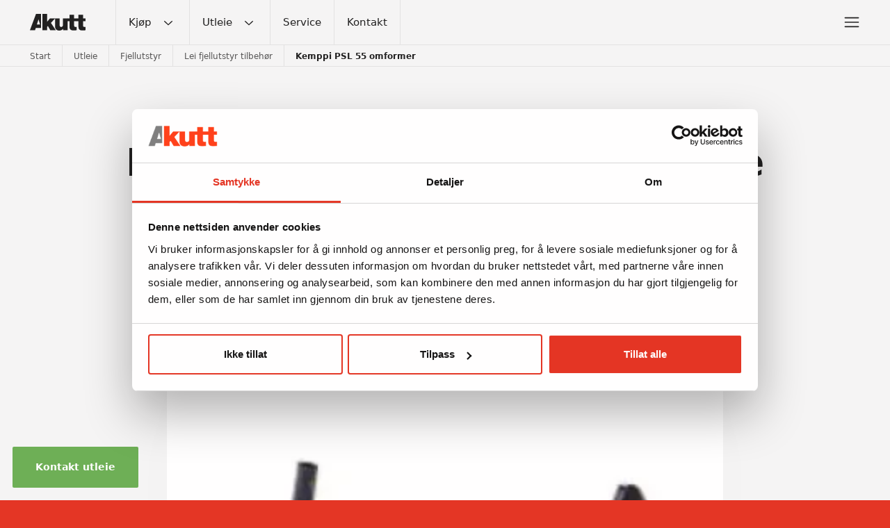

--- FILE ---
content_type: text/html; charset=UTF-8
request_url: https://akutt.info/produkter/kemppi-psl-55
body_size: 10118
content:


<!DOCTYPE html>
<html lang=no>
<head>
  <meta charset="utf-8">
  <meta name="viewport" content="width=device-width, initial-scale=1.0">

  
<title>Kemppi PSL 55 | Akutt</title>
<meta name="description" content="Lei Kemppi PSL 55 fra Akutt. Kontakt oss i dag! ✅ Rask levering ✅ Stort utvalg ✅ H&oslash;y kvalitet">

  <meta name="robots" content="index, follow" />

<link rel="canonical" href="https://akutt.info/produkter/kemppi-psl-55">

<meta property="og:title" content="Kemppi PSL 55 | Akutt">
<meta property="og:site_name" content="Kemppi PSL 55 | Akutt">
<meta property="og:description" content="Lei Kemppi PSL 55 fra Akutt. Kontakt oss i dag! ✅ Rask levering ✅ Stort utvalg ✅ H&oslash;y kvalitet">
<meta property="og:type" content="website">
<meta property="og:locale" content="no">
<meta property="og:url" content="https://akutt.info/produkter/kemppi-psl-55">

  <meta property="og:image" content="">
  <meta property="og:image:width" content="">
  <meta property="og:image:height" content="">
  <meta name="twitter:image" content="">
  <meta name="twitter:image:alt" content="Fjellutstyr tilbehor Kemppi PSL 55 fra Akutt">
  <meta name="twitter:card" content="summary_large_image">


<meta name="twitter:title" content="Kemppi PSL 55 | Akutt">
<meta name="twitter:description" content="Lei Kemppi PSL 55 fra Akutt. Kontakt oss i dag! ✅ Rask levering ✅ Stort utvalg ✅ H&oslash;y kvalitet">

  <link rel="shortcut icon" href="https://akutt.info/media/site/7af5416d87-1667201183/favicon.png">
  <link rel="apple-touch-icon" href="https://akutt.info/media/site/7af5416d87-1667201183/favicon.png">

<script type="application/ld+json">
  {
    "@context": "https://schema.org",
    "@type": "WebSite",
    "name": "Akutt",
    "url": "https://akutt.info",
    "description": "Vi har b&aring;de salg og utleie innen diamantverkt&oslash;y og maskiner med markedets mest komplette utstyr til betongsliping, fresing og polering. ✅ Gode ​​priser",
    "inLanguage": "nb_NO"
  }
</script>
  <script>(function(w,d,s,l,i){w[l]=w[l]||[];w[l].push({'gtm.start':
  new Date().getTime(),event:'gtm.js'});var f=d.getElementsByTagName(s)[0],
  j=d.createElement(s),dl=l!='dataLayer'?'&l='+l:'';j.async=true;j.src=
  'https://www.googletagmanager.com/gtm.js?id='+i+dl;f.parentNode.insertBefore(j,f);
  })(window,document,'script','dataLayer','GTM-PMFHNRB');</script>

  <link href="https://akutt.info/assets/public/index.css?id=6916ef69" rel="stylesheet">  <script defer src="https://akutt.info/assets/public/index.js?id=6916ef69"></script>
  <script>document.documentElement.className = 'has-js';</script>
</head>

<body data-template="product">

        <noscript><iframe src="https://www.googletagmanager.com/ns.html?id=GTM-PMFHNRB"
    height="0" width="0" style="display:none;visibility:hidden"></iframe></noscript>
  
  <header class="Navbar u-transform u-transition">
  <div class="Navbar-wrap l-wrap l-layout" style="--maxWidth: none;">
    <div class="l-layout" style="--align: center; --width: 100%;">
      <a href="https://akutt.info" class="Navbar-brand" aria-label="Gå til startsiden">
        <svg width="79" height="24" viewBox="0 0 79 24" fill="none" xmlns="http://www.w3.org/2000/svg">
<path d="M53.5175 23.5762H47.2267V21.3997H47.161C45.9426 23.1119 44.1974 24 41.5938 24C38.5309 24 35.7304 22.1246 35.7304 18.2056V6.48737H42.2535V15.4438C42.2535 17.4185 42.4841 18.8078 44.3943 18.8078C45.5151 18.8078 46.9978 18.2477 46.9978 15.5145V6.48737H53.5175V23.5762Z" fill="currentColor"/>
<path d="M62.8059 6.4873H66.298V10.5038H62.8059V16.4647C62.8059 18.0441 63.1677 18.7354 64.8154 18.7354C65.3112 18.7356 65.8065 18.703 66.298 18.6378V23.5761C64.9803 23.5761 63.4976 23.7746 62.1142 23.7746C59.3458 23.7746 56.2828 23.344 56.2828 18.6698V10.5038H53.3831V6.4873H56.2828V1.28497H62.8059V6.4873Z" fill="currentColor"/>
<path d="M75.5084 6.4874H79.0005V10.5039H75.5084V16.4648C75.5084 18.0442 75.8702 18.7355 77.5178 18.7355C78.0136 18.7357 78.5089 18.7031 79.0005 18.6379V23.5762C77.6827 23.5762 76.2001 23.7747 74.8167 23.7747C72.0499 23.7747 68.9869 23.3441 68.9869 18.6699V10.5039H66.0872V6.4874H68.9869V1.28507H75.5084V6.4874ZM17.8388 0.0673218H24.3636V11.4273L28.5137 6.4874H35.8934L29.8045 12.9411L36.8561 23.5762H29.0136L25.5231 17.3866L24.3703 18.6379V23.5762H17.8388V0.0673218Z" fill="currentColor"/>
<path id="first-char" d="M15.8365 20.1836H8.34742L7.29053 23.5476H0L8.67728 0H15.7692L15.8365 20.1836ZM14.3842 15.1377L12.2721 7.88507H12.2064L9.92939 15.1394L14.3842 15.1377Z" fill="currentColor"/>
</svg>
      </a>

              <nav class="Navbar-nav is-primary">
          <ul class="l-layout" role="list">
                                                            <li class="Navbar-item">
                <!-- <a class="Navbar-link u-transition" href="https://akutt.info/kjop">Kjøp</a> -->

                <a class="Navbar-link u-transition has-trigger" href="https://akutt.info/kjop">Kjøp</a>
                                  <button class="Navbar-trigger is-dropdown u-transform" aria-label="Åpne rullegardinmenyen" data-toggle="overlay" data-target="#dropdown-nav-kjop"><span class="u-transform"><svg width="15" height="15" viewBox="0 0 15 15" fill="none" xmlns="http://www.w3.org/2000/svg">
<path fill-rule="evenodd" clip-rule="evenodd" d="M3.13523 6.15803C3.3241 5.95657 3.64052 5.94637 3.84197 6.13523L7.5 9.56464L11.158 6.13523C11.3595 5.94637 11.6759 5.95657 11.8648 6.15803C12.0536 6.35949 12.0434 6.67591 11.842 6.86477L7.84197 10.6148C7.64964 10.7951 7.35036 10.7951 7.15803 10.6148L3.15803 6.86477C2.95657 6.67591 2.94637 6.35949 3.13523 6.15803Z" fill="currentColor"/>
</svg>
</span></button>
                              </li>
                                                                        <li class="Navbar-item">
                <!-- <a class="Navbar-link u-transition" href="https://akutt.info/utleie">Utleie</a> -->

                <a class="Navbar-link u-transition has-trigger" href="https://akutt.info/utleie">Utleie</a>
                                  <button class="Navbar-trigger is-dropdown u-transform" aria-label="Åpne rullegardinmenyen" data-toggle="overlay" data-target="#dropdown-nav-utleie"><span class="u-transform"><svg width="15" height="15" viewBox="0 0 15 15" fill="none" xmlns="http://www.w3.org/2000/svg">
<path fill-rule="evenodd" clip-rule="evenodd" d="M3.13523 6.15803C3.3241 5.95657 3.64052 5.94637 3.84197 6.13523L7.5 9.56464L11.158 6.13523C11.3595 5.94637 11.6759 5.95657 11.8648 6.15803C12.0536 6.35949 12.0434 6.67591 11.842 6.86477L7.84197 10.6148C7.64964 10.7951 7.35036 10.7951 7.15803 10.6148L3.15803 6.86477C2.95657 6.67591 2.94637 6.35949 3.13523 6.15803Z" fill="currentColor"/>
</svg>
</span></button>
                              </li>
                                                                        <li class="Navbar-item">
                <!-- <a class="Navbar-link u-transition" href="https://akutt.info/service">Service</a> -->

                <a class="Navbar-link u-transition" href="https://akutt.info/service">Service</a>
                              </li>
                                                                        <li class="Navbar-item">
                <!-- <a class="Navbar-link u-transition" href="https://akutt.info/kontakt">Kontakt</a> -->

                <a class="Navbar-link u-transition" href="https://akutt.info/kontakt">Kontakt</a>
                              </li>
                                </ul>
        </nav>
      
      <div class="l-layout u-gapLeftAuto" style="--align: center;">
                  <nav class="Navbar-nav is-secondary">
            <ul class="l-layout" role="list">
                                                                                <li class="Navbar-item">
                    <a class="Navbar-link u-textTiny" href="https://akutt.info/guider">Guider</a>
                  </li>
                                                                                                <li class="Navbar-item">
                    <a class="Navbar-link u-textTiny" href="https://akutt.info/merkevarer">Merkevarer</a>
                  </li>
                                                                                                <li class="Navbar-item">
                    <a class="Navbar-link u-textTiny" href="https://akutt.info/karriere">Karriere</a>
                  </li>
                                                                                                <li class="Navbar-item">
                    <a class="Navbar-link u-textTiny" href="https://akutt.info/vilkar-og-betingelser">Vilkår og betingelser</a>
                  </li>
                                          </ul>
          </nav>
        
        <div class="Navbar-actions u-gapLeftMedium">
          <button class="Navbar-trigger is-menu l-layout u-transition u-transform" style="--align: center;" data-toggle="overlay" data-target="#menu" aria-label="Meny"><span><svg width="15" height="15" viewBox="0 0 15 15" fill="none" xmlns="http://www.w3.org/2000/svg">
<path fill-rule="evenodd" clip-rule="evenodd" d="M1.5 3C1.22386 3 1 3.22386 1 3.5C1 3.77614 1.22386 4 1.5 4H13.5C13.7761 4 14 3.77614 14 3.5C14 3.22386 13.7761 3 13.5 3H1.5ZM1 7.5C1 7.22386 1.22386 7 1.5 7H13.5C13.7761 7 14 7.22386 14 7.5C14 7.77614 13.7761 8 13.5 8H1.5C1.22386 8 1 7.77614 1 7.5ZM1 11.5C1 11.2239 1.22386 11 1.5 11H13.5C13.7761 11 14 11.2239 14 11.5C14 11.7761 13.7761 12 13.5 12H1.5C1.22386 12 1 11.7761 1 11.5Z" fill="currentColor"/>
</svg>
</button>
        </div>
      </div>
    </div>
  </div>

  
<nav class="Breadcrumb" aria-label="breadcrumb" style="--width: 100%;">
  <div class="l-wrap">
    <ol class="Breadcrumb-list l-layout" role="list" style="--align: center; --wrap: nowrap;">
              <li class="Breadcrumb-item u-transform">
          <a class="Breadcrumb-link u-transform" href="https://akutt.info" >
            Start          </a>
        </li>
              <li class="Breadcrumb-item u-transform">
          <a class="Breadcrumb-link u-transform" href="https://akutt.info/utleie" >
            Utleie          </a>
        </li>
              <li class="Breadcrumb-item u-transform">
          <a class="Breadcrumb-link u-transform" href="https://akutt.info/utleie/fjellutstyr" >
            Fjellutstyr          </a>
        </li>
              <li class="Breadcrumb-item u-transform">
          <a class="Breadcrumb-link u-transform" href="https://akutt.info/utleie/fjellutstyr/fjellutstyr-tilbehor" >
            Lei fjellutstyr tilbehør          </a>
        </li>
              <li class="Breadcrumb-item u-transform">
          <a class="Breadcrumb-link u-transform" href="https://akutt.info/produkter/kemppi-psl-55" aria-current="page">
            Kemppi PSL 55 omformer          </a>
        </li>
          </ol>
  </div>
</nav>

<script type="application/ld+json">
  {
    "@context": "https://schema.org",
    "@type": "BreadcrumbList",
    "itemListElement": [
                  {
        "@type": "ListItem",
        "position": 1,
        "name": "Start",
        "item": "https://akutt.info"
      }
            ,      {
        "@type": "ListItem",
        "position": 2,
        "name": "Utleie",
        "item": "https://akutt.info/utleie"
      }
            ,      {
        "@type": "ListItem",
        "position": 3,
        "name": "Fjellutstyr",
        "item": "https://akutt.info/utleie/fjellutstyr"
      }
            ,      {
        "@type": "ListItem",
        "position": 4,
        "name": "Lei fjellutstyr tilbehør",
        "item": "https://akutt.info/utleie/fjellutstyr/fjellutstyr-tilbehor"
      }
            ,      {
        "@type": "ListItem",
        "position": 5,
        "name": "Kemppi PSL 55 omformer",
        "item": "https://akutt.info/produkter/kemppi-psl-55"
      }
      ]
  }
</script>
</header>

                            <div id="dropdown-nav-kjop" class="Overlay is-dropdown">
          <div class="Overlay-backdrop u-transition"></div>
          <div class="Overlay-content is-dropdown u-transition u-transform">
            <div class="DropdownNav u-padYHuge">
              <div class="l-wrap l-grid u-relative" style="--sm-cols: 4; --gap: 1rem;">
                <!-- <button class="DropdownNav-trigger u-gapLeftAuto u-transition u-transform" data-toggle="overlay" data-target="#dropdown-nav-kjop" data-active="has-navigation"><span class=""><svg width="15" height="15" viewBox="0 0 15 15" fill="none" xmlns="http://www.w3.org/2000/svg">
<path fill-rule="evenodd" clip-rule="evenodd" d="M12.8536 2.85355C13.0488 2.65829 13.0488 2.34171 12.8536 2.14645C12.6583 1.95118 12.3417 1.95118 12.1464 2.14645L7.5 6.79289L2.85355 2.14645C2.65829 1.95118 2.34171 1.95118 2.14645 2.14645C1.95118 2.34171 1.95118 2.65829 2.14645 2.85355L6.79289 7.5L2.14645 12.1464C1.95118 12.3417 1.95118 12.6583 2.14645 12.8536C2.34171 13.0488 2.65829 13.0488 2.85355 12.8536L7.5 8.20711L12.1464 12.8536C12.3417 13.0488 12.6583 13.0488 12.8536 12.8536C13.0488 12.6583 13.0488 12.3417 12.8536 12.1464L8.20711 7.5L12.8536 2.85355Z" fill="currentColor"/>
</svg>
</span></button> -->
                <div class="DropdownNav-label u-textTiny u-fontBold" style="--col: span 1;">
                  Kategorier                </div>
                <div style="--gap: 0rem 1rem; --sm-col: 2 / span 3;">
                  
  <ul class="DropdownNav-list l-grid" style="--gap: 2rem 1rem; --md-cols: 3;" role="list">
          
      <li class="DropdownNav-item is-level2">
        <div class="l-layout" style="--align: center;">
                    <a class="DropdownNav-link u-textSmall u-fontBold u-transition" href="https://akutt.info/kjop/betongmaskiner">
            Betongmaskiner                      </a>
        </div>
                  <div class="l-layout" style="--width: 100%;">
            
  <ul class="DropdownNav-list l-grid" style="--gap: 0rem 1rem; --md-cols: 1;" role="list">
          
      <li class="DropdownNav-item is-level3">
        <div class="l-layout" style="--align: center;">
                    <a class="DropdownNav-link u-textSmall u-transition" href="https://akutt.info/kjop/betongmaskiner/betongmaskiner-tilbehor">
            Betongmaskiner tilbehør                      </a>
        </div>
              </li>
          
      <li class="DropdownNav-item is-level3">
        <div class="l-layout" style="--align: center;">
                    <a class="DropdownNav-link u-textSmall u-transition" href="https://akutt.info/kjop/betongmaskiner/gulvfres">
            Gulvfres                      </a>
        </div>
              </li>
          
      <li class="DropdownNav-item is-level3">
        <div class="l-layout" style="--align: center;">
                    <a class="DropdownNav-link u-textSmall u-transition" href="https://akutt.info/kjop/betongmaskiner/gulvsag">
            Gulvsag                      </a>
        </div>
              </li>
          
      <li class="DropdownNav-item is-level3">
        <div class="l-layout" style="--align: center;">
                    <a class="DropdownNav-link u-textSmall u-transition" href="https://akutt.info/kjop/betongmaskiner/gulvsliper">
            Gulvsliper                      </a>
        </div>
              </li>
          
      <li class="DropdownNav-item is-level3">
        <div class="l-layout" style="--align: center;">
                    <a class="DropdownNav-link u-textSmall u-transition" href="https://akutt.info/kjop/betongmaskiner/industristovsugere">
            Industristøvsugere                      </a>
        </div>
              </li>
          
      <li class="DropdownNav-item is-level3">
        <div class="l-layout" style="--align: center;">
                    <a class="DropdownNav-link u-textSmall u-transition" href="https://akutt.info/kjop/betongmaskiner/kjernebormaskin">
            Kjernebormaskin                      </a>
        </div>
              </li>
          
      <li class="DropdownNav-item is-level3">
        <div class="l-layout" style="--align: center;">
                    <a class="DropdownNav-link u-textSmall u-transition" href="https://akutt.info/kjop/betongmaskiner/veggsag">
            Veggsag                      </a>
        </div>
              </li>
          
      <li class="DropdownNav-item is-level3">
        <div class="l-layout" style="--align: center;">
                    <a class="DropdownNav-link u-textSmall u-transition" href="https://akutt.info/kjop/betongmaskiner/wiresag">
            Wiresag                      </a>
        </div>
              </li>
      </ul>
          </div>
              </li>
          
      <li class="DropdownNav-item is-level2">
        <div class="l-layout" style="--align: center;">
                    <a class="DropdownNav-link u-textSmall u-fontBold u-transition" href="https://akutt.info/kjop/diamantverktoy">
            Diamantverktøy                      </a>
        </div>
                  <div class="l-layout" style="--width: 100%;">
            
  <ul class="DropdownNav-list l-grid" style="--gap: 0rem 1rem; --md-cols: 1;" role="list">
          
      <li class="DropdownNav-item is-level3">
        <div class="l-layout" style="--align: center;">
                    <a class="DropdownNav-link u-textSmall u-transition" href="https://akutt.info/kjop/diamantverktoy/diamantkjernebor">
            Diamantkjernebor                      </a>
        </div>
              </li>
          
      <li class="DropdownNav-item is-level3">
        <div class="l-layout" style="--align: center;">
                    <a class="DropdownNav-link u-textSmall u-transition" href="https://akutt.info/kjop/diamantverktoy/slipekopp">
            Slipekopp                      </a>
        </div>
              </li>
          
      <li class="DropdownNav-item is-level3">
        <div class="l-layout" style="--align: center;">
                    <a class="DropdownNav-link u-textSmall u-transition" href="https://akutt.info/kjop/diamantverktoy/diamantsagblad">
            Diamantsagblad                      </a>
        </div>
              </li>
          
      <li class="DropdownNav-item is-level3">
        <div class="l-layout" style="--align: center;">
                    <a class="DropdownNav-link u-textSmall u-transition" href="https://akutt.info/kjop/diamantverktoy/diamantwire">
            Diamantwire                      </a>
        </div>
              </li>
          
      <li class="DropdownNav-item is-level3">
        <div class="l-layout" style="--align: center;">
                    <a class="DropdownNav-link u-textSmall u-transition" href="https://akutt.info/kjop/diamantverktoy/slipsegmenter">
            Slipsegmenter                      </a>
        </div>
                  <div class="l-layout DropdownNav-sublist" style="--width: 100%;">
            
  <ul class="DropdownNav-list l-grid" style="--gap: 0rem 1rem; --md-cols: 1;" role="list">
          
      <li class="DropdownNav-item is-level4">
        <div class="l-layout" style="--align: center;">
                    <a class="DropdownNav-link u-textSmall u-transition" href="https://akutt.info/kjop/diamantverktoy/slipsegmenter/fjerning">
            Fjerning                      </a>
        </div>
              </li>
          
      <li class="DropdownNav-item is-level4">
        <div class="l-layout" style="--align: center;">
                    <a class="DropdownNav-link u-textSmall u-transition" href="https://akutt.info/kjop/diamantverktoy/slipsegmenter/sliping-og-polering-harde-overflater">
            Sliping og polering - Harde overflater                      </a>
        </div>
              </li>
          
      <li class="DropdownNav-item is-level4">
        <div class="l-layout" style="--align: center;">
                    <a class="DropdownNav-link u-textSmall u-transition" href="https://akutt.info/kjop/diamantverktoy/slipsegmenter/sliping-og-polering-medium-overflater">
            Sliping og polering - Medium overflater                      </a>
        </div>
              </li>
          
      <li class="DropdownNav-item is-level4">
        <div class="l-layout" style="--align: center;">
                    <a class="DropdownNav-link u-textSmall u-transition" href="https://akutt.info/kjop/diamantverktoy/slipsegmenter/sliping-og-polering-myke-overflater">
            Sliping og polering - Myke overflater                      </a>
        </div>
              </li>
      </ul>
          </div>
              </li>
      </ul>
          </div>
              </li>
      </ul>
                </div>
              </div>
            </div>
          </div>
        </div>
                                      <div id="dropdown-nav-utleie" class="Overlay is-dropdown">
          <div class="Overlay-backdrop u-transition"></div>
          <div class="Overlay-content is-dropdown u-transition u-transform">
            <div class="DropdownNav u-padYHuge">
              <div class="l-wrap l-grid u-relative" style="--sm-cols: 4; --gap: 1rem;">
                <!-- <button class="DropdownNav-trigger u-gapLeftAuto u-transition u-transform" data-toggle="overlay" data-target="#dropdown-nav-utleie" data-active="has-navigation"><span class=""><svg width="15" height="15" viewBox="0 0 15 15" fill="none" xmlns="http://www.w3.org/2000/svg">
<path fill-rule="evenodd" clip-rule="evenodd" d="M12.8536 2.85355C13.0488 2.65829 13.0488 2.34171 12.8536 2.14645C12.6583 1.95118 12.3417 1.95118 12.1464 2.14645L7.5 6.79289L2.85355 2.14645C2.65829 1.95118 2.34171 1.95118 2.14645 2.14645C1.95118 2.34171 1.95118 2.65829 2.14645 2.85355L6.79289 7.5L2.14645 12.1464C1.95118 12.3417 1.95118 12.6583 2.14645 12.8536C2.34171 13.0488 2.65829 13.0488 2.85355 12.8536L7.5 8.20711L12.1464 12.8536C12.3417 13.0488 12.6583 13.0488 12.8536 12.8536C13.0488 12.6583 13.0488 12.3417 12.8536 12.1464L8.20711 7.5L12.8536 2.85355Z" fill="currentColor"/>
</svg>
</span></button> -->
                <div class="DropdownNav-label u-textTiny u-fontBold" style="--col: span 1;">
                  Kategorier                </div>
                <div style="--gap: 0rem 1rem; --sm-col: 2 / span 3;">
                  
  <ul class="DropdownNav-list l-grid" style="--gap: 2rem 1rem; --md-cols: 3;" role="list">
          
      <li class="DropdownNav-item is-level2">
        <div class="l-layout" style="--align: center;">
                    <a class="DropdownNav-link u-textSmall u-fontBold u-transition" href="https://akutt.info/utleie/loft-og-last">
            Løft og last                      </a>
        </div>
                  <div class="l-layout" style="--width: 100%;">
            
  <ul class="DropdownNav-list l-grid" style="--gap: 0rem 1rem; --md-cols: 1;" role="list">
          
      <li class="DropdownNav-item is-level3">
        <div class="l-layout" style="--align: center;">
                    <a class="DropdownNav-link u-textSmall u-transition" href="https://akutt.info/utleie/loft-og-last/hjullaster">
            Hjullaster                          <span aria-hidden="true">Lei</span>
                      </a>
        </div>
              </li>
          
      <li class="DropdownNav-item is-level3">
        <div class="l-layout" style="--align: center;">
                    <a class="DropdownNav-link u-textSmall u-transition" href="https://akutt.info/utleie/loft-og-last/elektrisk-hjullaster">
            Elektrisk hjullaster                          <span aria-hidden="true">Lei</span>
                      </a>
        </div>
              </li>
          
      <li class="DropdownNav-item is-level3">
        <div class="l-layout" style="--align: center;">
                    <a class="DropdownNav-link u-textSmall u-transition" href="https://akutt.info/utleie/loft-og-last/elektrisk-minidumper">
            Elektrisk minidumper                          <span aria-hidden="true">Lei</span>
                      </a>
        </div>
              </li>
          
      <li class="DropdownNav-item is-level3">
        <div class="l-layout" style="--align: center;">
                    <a class="DropdownNav-link u-textSmall u-transition" href="https://akutt.info/utleie/loft-og-last/kompaktlaster">
            Kompaktlaster                          <span aria-hidden="true">Lei</span>
                      </a>
        </div>
              </li>
          
      <li class="DropdownNav-item is-level3">
        <div class="l-layout" style="--align: center;">
                    <a class="DropdownNav-link u-textSmall u-transition" href="https://akutt.info/utleie/loft-og-last/elektrisk-minigraver">
            Elektrisk minigraver                          <span aria-hidden="true">Lei</span>
                      </a>
        </div>
              </li>
          
      <li class="DropdownNav-item is-level3">
        <div class="l-layout" style="--align: center;">
                    <a class="DropdownNav-link u-textSmall u-transition" href="https://akutt.info/utleie/loft-og-last/elektrisk-trillebar">
            Elektrisk trillebår                          <span aria-hidden="true">Lei</span>
                      </a>
        </div>
              </li>
          
      <li class="DropdownNav-item is-level3">
        <div class="l-layout" style="--align: center;">
                    <a class="DropdownNav-link u-textSmall u-transition" href="https://akutt.info/utleie/loft-og-last/elektrisk-transportband">
            Elektrisk transportbånd                          <span aria-hidden="true">Lei</span>
                      </a>
        </div>
              </li>
          
      <li class="DropdownNav-item is-level3">
        <div class="l-layout" style="--align: center;">
                    <a class="DropdownNav-link u-textSmall u-transition" href="https://akutt.info/utleie/loft-og-last/elektrisk-talje">
            Elektrisk talje                          <span aria-hidden="true">Lei</span>
                      </a>
        </div>
              </li>
      </ul>
          </div>
              </li>
          
      <li class="DropdownNav-item is-level2">
        <div class="l-layout" style="--align: center;">
                    <a class="DropdownNav-link u-textSmall u-fontBold u-transition" href="https://akutt.info/utleie/betongutstyr">
            Betongutstyr                      </a>
        </div>
                  <div class="l-layout" style="--width: 100%;">
            
  <ul class="DropdownNav-list l-grid" style="--gap: 0rem 1rem; --md-cols: 1;" role="list">
          
      <li class="DropdownNav-item is-level3">
        <div class="l-layout" style="--align: center;">
                    <a class="DropdownNav-link u-textSmall u-transition" href="https://akutt.info/utleie/betongutstyr/betongsager">
            Betongsager                          <span aria-hidden="true">Lei</span>
                      </a>
        </div>
              </li>
          
      <li class="DropdownNav-item is-level3">
        <div class="l-layout" style="--align: center;">
                    <a class="DropdownNav-link u-textSmall u-transition" href="https://akutt.info/utleie/betongutstyr/rivningsrobot">
            Rivningsrobot                          <span aria-hidden="true">Lei</span>
                      </a>
        </div>
              </li>
          
      <li class="DropdownNav-item is-level3">
        <div class="l-layout" style="--align: center;">
                    <a class="DropdownNav-link u-textSmall u-transition" href="https://akutt.info/utleie/betongutstyr/kjernebormaskin">
            Kjernebormaskin                          <span aria-hidden="true">Lei</span>
                      </a>
        </div>
              </li>
          
      <li class="DropdownNav-item is-level3">
        <div class="l-layout" style="--align: center;">
                    <a class="DropdownNav-link u-textSmall u-transition" href="https://akutt.info/utleie/betongutstyr/pigghammer">
            Pigghammer                          <span aria-hidden="true">Lei</span>
                      </a>
        </div>
              </li>
          
      <li class="DropdownNav-item is-level3">
        <div class="l-layout" style="--align: center;">
                    <a class="DropdownNav-link u-textSmall u-transition" href="https://akutt.info/utleie/betongutstyr/stovhandtering">
            Støvhåndtering                          <span aria-hidden="true">Lei</span>
                      </a>
        </div>
              </li>
          
      <li class="DropdownNav-item is-level3">
        <div class="l-layout" style="--align: center;">
                    <a class="DropdownNav-link u-textSmall u-transition" href="https://akutt.info/utleie/betongutstyr/betongutstyr-tilbehor">
            Betongutstyr tilbehør                          <span aria-hidden="true">Lei</span>
                      </a>
        </div>
                  <div class="l-layout DropdownNav-sublist" style="--width: 100%;">
            
  <ul class="DropdownNav-list l-grid" style="--gap: 0rem 1rem; --md-cols: 1;" role="list">
          
      <li class="DropdownNav-item is-level4">
        <div class="l-layout" style="--align: center;">
                    <a class="DropdownNav-link u-textSmall u-transition" href="https://akutt.info/utleie/betongutstyr/betongutstyr-tilbehor/betongbor-murbor">
            Betongbor & Murbor                          <span aria-hidden="true">Lei</span>
                      </a>
        </div>
              </li>
      </ul>
          </div>
              </li>
          
      <li class="DropdownNav-item is-level3">
        <div class="l-layout" style="--align: center;">
                    <a class="DropdownNav-link u-textSmall u-transition" href="https://akutt.info/utleie/betongutstyr/industristovsuger">
            Industristøvsuger                          <span aria-hidden="true">Lei</span>
                      </a>
        </div>
              </li>
          
      <li class="DropdownNav-item is-level3">
        <div class="l-layout" style="--align: center;">
                    <a class="DropdownNav-link u-textSmall u-transition" href="https://akutt.info/utleie/betongutstyr/kjernebor">
            Kjernebor                          <span aria-hidden="true">Lei</span>
                      </a>
        </div>
              </li>
      </ul>
          </div>
              </li>
          
      <li class="DropdownNav-item is-level2">
        <div class="l-layout" style="--align: center;">
                    <a class="DropdownNav-link u-textSmall u-fontBold u-transition" href="https://akutt.info/utleie/fjellutstyr">
            Fjellutstyr                      </a>
        </div>
                  <div class="l-layout" style="--width: 100%;">
            
  <ul class="DropdownNav-list l-grid" style="--gap: 0rem 1rem; --md-cols: 1;" role="list">
          
      <li class="DropdownNav-item is-level3">
        <div class="l-layout" style="--align: center;">
                    <a class="DropdownNav-link u-textSmall u-transition" href="https://akutt.info/utleie/fjellutstyr/fjellbor">
            Fjellbor                          <span aria-hidden="true">Lei</span>
                      </a>
        </div>
              </li>
          
      <li class="DropdownNav-item is-level3">
        <div class="l-layout" style="--align: center;">
                    <a class="DropdownNav-link u-textSmall u-transition" href="https://akutt.info/utleie/fjellutstyr/fjellsplitt">
            Fjellsplitt                          <span aria-hidden="true">Lei</span>
                      </a>
        </div>
              </li>
          
      <li class="DropdownNav-item is-level3">
        <div class="l-layout" style="--align: center;">
                    <a class="DropdownNav-link u-textSmall u-transition" href="https://akutt.info/utleie/fjellutstyr/fjellutstyr-tilbehor">
            Fjellutstyr tilbehør                          <span aria-hidden="true">Lei</span>
                      </a>
        </div>
              </li>
      </ul>
          </div>
              </li>
          
      <li class="DropdownNav-item is-level2">
        <div class="l-layout" style="--align: center;">
                    <a class="DropdownNav-link u-textSmall u-fontBold u-transition" href="https://akutt.info/utleie/overflatebehandling">
            Overflatebehandling                      </a>
        </div>
                  <div class="l-layout" style="--width: 100%;">
            
  <ul class="DropdownNav-list l-grid" style="--gap: 0rem 1rem; --md-cols: 1;" role="list">
          
      <li class="DropdownNav-item is-level3">
        <div class="l-layout" style="--align: center;">
                    <a class="DropdownNav-link u-textSmall u-transition" href="https://akutt.info/utleie/overflatebehandling/betongsliper">
            Betongslipning                          <span aria-hidden="true">Lei</span>
                      </a>
        </div>
              </li>
          
      <li class="DropdownNav-item is-level3">
        <div class="l-layout" style="--align: center;">
                    <a class="DropdownNav-link u-textSmall u-transition" href="https://akutt.info/utleie/overflatebehandling/betongfreser">
            Betongfres                          <span aria-hidden="true">Lei</span>
                      </a>
        </div>
              </li>
          
      <li class="DropdownNav-item is-level3">
        <div class="l-layout" style="--align: center;">
                    <a class="DropdownNav-link u-textSmall u-transition" href="https://akutt.info/utleie/overflatebehandling/sporfres">
            Sporfres                          <span aria-hidden="true">Lei</span>
                      </a>
        </div>
              </li>
          
      <li class="DropdownNav-item is-level3">
        <div class="l-layout" style="--align: center;">
                    <a class="DropdownNav-link u-textSmall u-transition" href="https://akutt.info/utleie/overflatebehandling/strippemaskin">
            Strippemaskin                          <span aria-hidden="true">Lei</span>
                      </a>
        </div>
              </li>
          
      <li class="DropdownNav-item is-level3">
        <div class="l-layout" style="--align: center;">
                    <a class="DropdownNav-link u-textSmall u-transition" href="https://akutt.info/utleie/overflatebehandling/overflatebehandling-tilbehor">
            Overflatebehandling tilbehør                          <span aria-hidden="true">Lei</span>
                      </a>
        </div>
              </li>
          
      <li class="DropdownNav-item is-level3">
        <div class="l-layout" style="--align: center;">
                    <a class="DropdownNav-link u-textSmall u-transition" href="https://akutt.info/utleie/overflatebehandling/gulvsliper">
            Gulvsliper                          <span aria-hidden="true">Lei</span>
                      </a>
        </div>
              </li>
      </ul>
          </div>
              </li>
          
      <li class="DropdownNav-item is-level2">
        <div class="l-layout" style="--align: center;">
                    <a class="DropdownNav-link u-textSmall u-fontBold u-transition" href="https://akutt.info/utleie/tak-og-veggsliper">
            Tak- og veggsliper                      </a>
        </div>
              </li>
          
      <li class="DropdownNav-item is-level2">
        <div class="l-layout" style="--align: center;">
                    <a class="DropdownNav-link u-textSmall u-fontBold u-transition" href="https://akutt.info/utleie/stromaggregat">
            Strømaggregat                      </a>
        </div>
              </li>
          
      <li class="DropdownNav-item is-level2">
        <div class="l-layout" style="--align: center;">
                    <a class="DropdownNav-link u-textSmall u-fontBold u-transition" href="https://akutt.info/utleie/plasmaskjaerere">
            Plasmaskjærere                      </a>
        </div>
              </li>
      </ul>
                </div>
              </div>
            </div>
          </div>
        </div>
                                                            
<article>
  
<div class="ProductIntro">
  <div class="ProductIntro-text l-layout u-padYHuge" style="--flow: column; --place: center;">
    <div class="l-wrap u-textCenter">
              <div class="TextHeadline u-colorMutedDark u-gapBottomSmall">
          <a href="https://akutt.info/utleie/fjellutstyr/fjellutstyr-tilbehor">Fjellutstyr tilbehør</a>
        </div>
            <h1 class="TextTitleLarge">Kemppi PSL 55 Trafo på tralle</h1>

            <p class="u-gapTopMedium u-gapBottomLarge l-layout" style="--width: 100%; --gap: var(--spaceTiny); --place: center;" role="list">
                                                    <button class="Button is-success" style="--grow: 1; --md-grow: 0;" data-toggle="overlay" data-target="#form-kontakt-utleie-utleie">Kontakt utleie</button>
                            </p>
      
              <a class="Button is-outline u-gapBottomLarge u-textCaps" href="#produktdata">produktdata<span><svg width="15" height="15" viewBox="0 0 15 15" fill="none" xmlns="http://www.w3.org/2000/svg">
<path fill-rule="evenodd" clip-rule="evenodd" d="M7.5 2C7.77614 2 8 2.22386 8 2.5V11.2929L11.1464 8.14645C11.3417 7.95118 11.6583 7.95118 11.8536 8.14645C12.0488 8.34171 12.0488 8.65829 11.8536 8.85355L7.85355 12.8536C7.75979 12.9473 7.63261 13 7.5 13C7.36739 13 7.24021 12.9473 7.14645 12.8536L3.14645 8.85355C2.95118 8.65829 2.95118 8.34171 3.14645 8.14645C3.34171 7.95118 3.65829 7.95118 3.85355 8.14645L7 11.2929V2.5C7 2.22386 7.22386 2 7.5 2Z" fill="currentColor"/>
</svg>
</span></a>
          </div>
  </div>

      <div class="l-wrap u-textCenter" style="--maxWidth: 50rem;">
      <div class="ProductIntro-wrap l-layout u-gapBottomHuge" style="--flow: column; --place: center flex-end;">
        <div class="ProductIntro-media l-layout u-padXLarge u-padYHuge u-gapXAuto" style="--flow: column; --place: center;">
            
      <img
      class="u-transition"
      src="https://akutt.info/media/pages/produkter/kemppi-psl-55/8ed8c1d95b-1667201166/fjellutstyr-tilbehor-kemppi-psl-55.jpg"
      srcset="https://akutt.info/media/pages/produkter/kemppi-psl-55/8ed8c1d95b-1667201166/fjellutstyr-tilbehor-kemppi-psl-55-400x.webp 400w,
        https://akutt.info/media/pages/produkter/kemppi-psl-55/8ed8c1d95b-1667201166/fjellutstyr-tilbehor-kemppi-psl-55-800x.webp 800w,
        https://akutt.info/media/pages/produkter/kemppi-psl-55/8ed8c1d95b-1667201166/fjellutstyr-tilbehor-kemppi-psl-55-1600x.webp 1600w"
      width="298"
      height="607"
      sizes="(min-width: 30em) 50vw, 100vw"
      loading="lazy"
      style="object-position: 50.0% 50.0%;"
      alt="Fjellutstyr tilbehor Kemppi PSL 55 fra Akutt"
    >
          </div>
      </div>
    </div>
  </div>

      <div class="l-layout u-fixed u-zi1 u-bottom u-left u-padSmall" style="--width: 100%; --sm-width: auto; --wrap: wrap; --gap: var(--spaceTiny);">
                                                                    <button class="Button is-success" style="--grow: 1; --md-grow: 0;" data-toggle="overlay" data-target="#form-kontakt-utleie-utleie">Kontakt utleie</button>
                            </div>
  
      <div class="l-wrap u-gapBottomHuge" style="--maxWidth: 50rem;">
              <div class="Writer is-lead u-gapBottomMedium"><h2>Kemppi Psl 55 Trafo</h2>
<p>Trafo på tralle.<br />
Omformer: 220 V 63 A  til 400 V 32 A</p></div>
                    <div class="Writer"><p>Liten trafo som enkelt kan transporteres.</p><h3>Kemppi Psl 55 Trafo til leie for en god pris</h3><p>Vil du leie Kemppi Psl 55 Trafo? Kontakt oss for en god pris.</p><h4>Kemppi Psl 55 Trafo finner du hos Akutt i Oslo</h4><p>Vi er din profesjonelle partner når du trenger Kemppi PSL 55 Trafo på tralle eller når det er på tide å <a href="https://akutt.info/utleie/fjellutstyr/fjellutstyr-tilbehor">leie fjellutstyr tilbehør</a>. Akutt holder til i Oslo og har kunder over hele Norge.</p><p></p></div>
          </div>
  
      <div id="egenskaper" class="SectionIntro l-wrap u-gapTopMega u-padTopMedium">
      <h2 class="TextSubhead">Egenskaper</h2>
    </div>

    <div class="l-wrap l-layout u-gapTopMedium u-gapBottomHuge">
      <table class="ProductData" style="--width: 100%;">
                  <tr class="ProductData-row l-layout" style="--align: baseline; --wrap: nowrap;">
            <td class="TextBody" style="--md-width: 50%;"></td>
            <td class="TextHeadline" style="--width: 100%; --md-width: 50%;">Liten</td>
          </tr>
                  <tr class="ProductData-row l-layout" style="--align: baseline; --wrap: nowrap;">
            <td class="TextBody" style="--md-width: 50%;"></td>
            <td class="TextHeadline" style="--width: 100%; --md-width: 50%;">Enkel å transportere</td>
          </tr>
              </table>
    </div>
  
      <div id="produktdata" class="SectionIntro l-wrap u-gapTopMega u-padTopMedium">
      <h2 class="TextSubhead">Produktdata</h2>
    </div>

    <div class="l-wrap l-layout u-gapTopMedium u-gapBottomHuge">
      <table class="ProductData" style="--width: 100%;">
                              <tr class="ProductData-row l-layout" style="--align: baseline; --wrap: nowrap;">
              <td class="TextHeadline u-colorMutedDark u-padRightSmall" style="--width: 100%;">Kemppi PSL 55</td>
            </tr>
                                        <tr class="ProductData-row l-layout" style="--align: baseline; --wrap: nowrap;">
              <td class="TextBody u-padRightSmall" style="--width: 50%;">Spenning</td>
              <td class="TextHeadline" style="--width: 50%;">3-fas 220 V 63A -> 400 V 32A , 50-60Hz</td>
            </tr>
                  
        <tr class="ProductData-row l-layout" style="--align: baseline; --wrap: nowrap;">
          <td class="TextHeadline u-colorMutedDark u-padRightSmall u-padTopLarge" style="--width: 100%;">Produktinformasjon</td>
        </tr>

                  <tr class="ProductData-row l-layout" style="--align: baseline; --wrap: nowrap;">
            <td class="TextBody u-padRightSmall" style="--width: 50%;"><span class="ProductData-tag">Eco</span></td>
            <td class="TextHeadline" style="--width: 50%;">Dette produktet går på elektrisitet.</td>
          </tr>
        
        
                  <tr class="ProductData-row l-layout" style="--align: baseline; --wrap: nowrap;">
            <td class="TextBody u-padRightSmall" style="--width: 50%;">Kategorier</td>
            <td class="TextHeadline l-layout" style="--width: 50%; --flow: column">
                              <a class="u-textUnderline" href="https://akutt.info/utleie/fjellutstyr/fjellutstyr-tilbehor">
                  Lei fjellutstyr tilbehør                </a>
                              <a class="u-textUnderline" href="https://akutt.info/utleie/fjellutstyr">
                  Fjellutstyr                </a>
                          </td>
          </tr>
              </table>
    </div>
  
  
    </article>


  <div id="produkter" class="SectionIntro is-textLess l-wrap u-gapTopMega u-padTopMedium">
    <h2 class="TextSubhead">Relaterte produkter</h2>
  </div>

  <section class="l-wrap u-gapYHuge">
    <div class="l-grid" style="--sm-cols: 2; --md-cols: 3; --lg-cols: 4; --gap: 1rem;">
                <div class="ProductCard l-layout u-transition u-transform">
          <div class="ProductCard-tag u-absolute u-top u-right u-gapTiny">Eco</div>
    
          <div class="ProductCard-media l-layout u-padLarge u-gapTopAuto" style="--place: center;">
          
      <img
      class="u-transition"
      src="https://akutt.info/media/pages/produkter/darda-ep-2/302719bf6d-1667201160/fjellutstyr-tilbehor-darda-ep2.jpg"
      srcset="https://akutt.info/media/pages/produkter/darda-ep-2/302719bf6d-1667201160/fjellutstyr-tilbehor-darda-ep2-400x.webp 400w,
        https://akutt.info/media/pages/produkter/darda-ep-2/302719bf6d-1667201160/fjellutstyr-tilbehor-darda-ep2-800x.webp 800w,
        https://akutt.info/media/pages/produkter/darda-ep-2/302719bf6d-1667201160/fjellutstyr-tilbehor-darda-ep2-1600x.webp 1600w"
      width="800"
      height="544"
      sizes="(min-width: 30em) 50vw, 100vw"
      loading="lazy"
      style="object-position: 50.0% 50.0%;"
      alt="Fjellutstyr tilbehør Darda EP2"
    >
        </div>
    
    <div class="u-padXSmall u-padYSmall u-gapTopAuto" style="--width: 100%;">
      <h3 class="TextBody">Darda EP 2 3-fas</h3>
    </div>

          
              <div class="l-layout" style="--width: 100%;">
          <table class="ProductData is-productCard l-layout" style="--width: 100%;">
            <tbody style="--width: 100%;">
                                                <tr class="ProductData-row l-layout" style="--align: baseline; --wrap: nowrap;">
                    <td class="u-textTiny u-padXSmall" style="--width: 50%;">Strøm</td>
                    <td class="u-textTiny u-padXSmall" style="--width: 50%;">3-fas / 400 V /16 A</td>
                  </tr>
                                                                <tr class="ProductData-row l-layout" style="--align: baseline; --wrap: nowrap;">
                    <td class="u-textTiny u-padXSmall" style="--width: 50%;">Pumpe</td>
                    <td class="u-textTiny u-padXSmall" style="--width: 50%;">1,6 - 5,0 l / min</td>
                  </tr>
                                                                <tr class="ProductData-row l-layout" style="--align: baseline; --wrap: nowrap;">
                    <td class="u-textTiny u-padXSmall" style="--width: 50%;">Støynivå</td>
                    <td class="u-textTiny u-padXSmall" style="--width: 50%;">92 dB (A) </td>
                  </tr>
                                          </tbody>
          </table>
        </div>
          
    <a class="ProductCard-coverLink" aria-label="Darda EP 2 3-fas" href="https://akutt.info/produkter/darda-ep-2"></a>
  </div>
                <div class="ProductCard l-layout u-transition u-transform">
          <div class="ProductCard-tag u-absolute u-top u-right u-gapTiny">Eco</div>
    
          <div class="ProductCard-media l-layout u-padLarge u-gapTopAuto" style="--place: center;">
          
      <img
      class="u-transition"
      src="https://akutt.info/media/pages/produkter/darda-ep-2/302719bf6d-1667201160/fjellutstyr-tilbehor-darda-ep2.jpg"
      srcset="https://akutt.info/media/pages/produkter/darda-ep-2/302719bf6d-1667201160/fjellutstyr-tilbehor-darda-ep2-400x.webp 400w,
        https://akutt.info/media/pages/produkter/darda-ep-2/302719bf6d-1667201160/fjellutstyr-tilbehor-darda-ep2-800x.webp 800w,
        https://akutt.info/media/pages/produkter/darda-ep-2/302719bf6d-1667201160/fjellutstyr-tilbehor-darda-ep2-1600x.webp 1600w"
      width="800"
      height="544"
      sizes="(min-width: 30em) 50vw, 100vw"
      loading="lazy"
      style="object-position: 50.0% 50.0%;"
      alt="Fjellutstyr tilbehør Darda EP2"
    >
        </div>
    
    <div class="u-padXSmall u-padYSmall u-gapTopAuto" style="--width: 100%;">
      <h3 class="TextBody">Darda EP 2 1-fas</h3>
    </div>

          
          
    <a class="ProductCard-coverLink" aria-label="Darda EP 2 1-fas" href="https://akutt.info/produkter/darda-ep2-1fas"></a>
  </div>
                <div class="ProductCard l-layout u-transition u-transform">
          <div class="ProductCard-tag u-absolute u-top u-right u-gapTiny">Eco</div>
    
          <div class="ProductCard-media l-layout u-padLarge u-gapTopAuto" style="--place: center;">
          
      <img
      class="u-transition"
      src="https://akutt.info/media/pages/produkter/atlas-copco-xas88/463a35759c-1667201161/fjellutstyr-tilbehor-atlas-copco-xas-88.jpg"
      srcset="https://akutt.info/media/pages/produkter/atlas-copco-xas88/463a35759c-1667201161/fjellutstyr-tilbehor-atlas-copco-xas-88-400x.webp 400w,
        https://akutt.info/media/pages/produkter/atlas-copco-xas88/463a35759c-1667201161/fjellutstyr-tilbehor-atlas-copco-xas-88-800x.webp 800w,
        https://akutt.info/media/pages/produkter/atlas-copco-xas88/463a35759c-1667201161/fjellutstyr-tilbehor-atlas-copco-xas-88-1600x.webp 1600w"
      width="800"
      height="596"
      sizes="(min-width: 30em) 50vw, 100vw"
      loading="lazy"
      style="object-position: 50.0% 50.0%;"
      alt="Fjellutstyr tilbehør Atlas Copco XAS88 fra Akutt"
    >
        </div>
    
    <div class="u-padXSmall u-padYSmall u-gapTopAuto" style="--width: 100%;">
      <h3 class="TextBody">Atlas Copco XAS88</h3>
    </div>

          
              <div class="l-layout" style="--width: 100%;">
          <table class="ProductData is-productCard l-layout" style="--width: 100%;">
            <tbody style="--width: 100%;">
                                                <tr class="ProductData-row l-layout" style="--align: baseline; --wrap: nowrap;">
                    <td class="u-textTiny u-padXSmall" style="--width: 50%;">Kapasitet</td>
                    <td class="u-textTiny u-padXSmall" style="--width: 50%;">5 m3 / min</td>
                  </tr>
                                                                <tr class="ProductData-row l-layout" style="--align: baseline; --wrap: nowrap;">
                    <td class="u-textTiny u-padXSmall" style="--width: 50%;">Trykk</td>
                    <td class="u-textTiny u-padXSmall" style="--width: 50%;">7 bar</td>
                  </tr>
                                                                <tr class="ProductData-row l-layout" style="--align: baseline; --wrap: nowrap;">
                    <td class="u-textTiny u-padXSmall" style="--width: 50%;">Vekt</td>
                    <td class="u-textTiny u-padXSmall" style="--width: 50%;">749 kg</td>
                  </tr>
                                          </tbody>
          </table>
        </div>
          
    <a class="ProductCard-coverLink" aria-label="Atlas Copco XAS88" href="https://akutt.info/produkter/atlas-copco-xas88"></a>
  </div>
                <div class="ProductCard l-layout u-transition u-transform">
    
          <div class="ProductCard-media l-layout u-padLarge u-gapTopAuto" style="--place: center;">
          
      <img
      class="u-transition"
      src="https://akutt.info/media/pages/produkter/ironside-6-6-kw/4b66dc81e2-1667201171/fjellutstyr-tilbehor-ironside-6-6.jpg"
      srcset="https://akutt.info/media/pages/produkter/ironside-6-6-kw/4b66dc81e2-1667201171/fjellutstyr-tilbehor-ironside-6-6-400x.webp 400w,
        https://akutt.info/media/pages/produkter/ironside-6-6-kw/4b66dc81e2-1667201171/fjellutstyr-tilbehor-ironside-6-6-800x.webp 800w,
        https://akutt.info/media/pages/produkter/ironside-6-6-kw/4b66dc81e2-1667201171/fjellutstyr-tilbehor-ironside-6-6-1600x.webp 1600w"
      width="800"
      height="683"
      sizes="(min-width: 30em) 50vw, 100vw"
      loading="lazy"
      style="object-position: 50.0% 50.0%;"
      alt="Fjellutstyr Tilbehor Ironside 6,6 fra Akutt"
    >
        </div>
    
    <div class="u-padXSmall u-padYSmall u-gapTopAuto" style="--width: 100%;">
      <h3 class="TextBody">Ironside 6,6 kW</h3>
    </div>

          
              <div class="l-layout" style="--width: 100%;">
          <table class="ProductData is-productCard l-layout" style="--width: 100%;">
            <tbody style="--width: 100%;">
                                                <tr class="ProductData-row l-layout" style="--align: baseline; --wrap: nowrap;">
                    <td class="u-textTiny u-padXSmall" style="--width: 50%;">Vekselstrøm</td>
                    <td class="u-textTiny u-padXSmall" style="--width: 50%;">230-400 V</td>
                  </tr>
                                                                <tr class="ProductData-row l-layout" style="--align: baseline; --wrap: nowrap;">
                    <td class="u-textTiny u-padXSmall" style="--width: 50%;">Maks effekt</td>
                    <td class="u-textTiny u-padXSmall" style="--width: 50%;">4000-8300 VA</td>
                  </tr>
                                                                <tr class="ProductData-row l-layout" style="--align: baseline; --wrap: nowrap;">
                    <td class="u-textTiny u-padXSmall" style="--width: 50%;">Uttak</td>
                    <td class="u-textTiny u-padXSmall" style="--width: 50%;">1 Schucko, CEE 400V16A 3-fas, CEE 230V 16A</td>
                  </tr>
                                          </tbody>
          </table>
        </div>
          
    <a class="ProductCard-coverLink" aria-label="Ironside 6,6 kW" href="https://akutt.info/produkter/ironside-6-6-kw"></a>
  </div>
                <div class="ProductCard l-layout u-transition u-transform">
    
          <div class="ProductCard-media l-layout u-padLarge u-gapTopAuto" style="--place: center;">
          
      <img
      class="u-transition"
      src="https://akutt.info/media/pages/produkter/himoinsa/3b005e0c4d-1667201167/fjellutstyr-tilbehor-himoinsa-dieselgenerator.jpg"
      srcset="https://akutt.info/media/pages/produkter/himoinsa/3b005e0c4d-1667201167/fjellutstyr-tilbehor-himoinsa-dieselgenerator-400x.webp 400w,
        https://akutt.info/media/pages/produkter/himoinsa/3b005e0c4d-1667201167/fjellutstyr-tilbehor-himoinsa-dieselgenerator-800x.webp 800w,
        https://akutt.info/media/pages/produkter/himoinsa/3b005e0c4d-1667201167/fjellutstyr-tilbehor-himoinsa-dieselgenerator-1600x.webp 1600w"
      width="644"
      height="360"
      sizes="(min-width: 30em) 50vw, 100vw"
      loading="lazy"
      style="object-position: 50.0% 50.0%;"
      alt="Fjellutstyr tilbehor Himoinsa dieselgenerator fra Akutt"
    >
        </div>
    
    <div class="u-padXSmall u-padYSmall u-gapTopAuto" style="--width: 100%;">
      <h3 class="TextBody">Himoinsa</h3>
    </div>

          
              <div class="l-layout" style="--width: 100%;">
          <table class="ProductData is-productCard l-layout" style="--width: 100%;">
            <tbody style="--width: 100%;">
                                                <tr class="ProductData-row l-layout" style="--align: baseline; --wrap: nowrap;">
                    <td class="u-textTiny u-padXSmall" style="--width: 50%;">Spenning</td>
                    <td class="u-textTiny u-padXSmall" style="--width: 50%;">3-fas / 400 V</td>
                  </tr>
                                                                <tr class="ProductData-row l-layout" style="--align: baseline; --wrap: nowrap;">
                    <td class="u-textTiny u-padXSmall" style="--width: 50%;">Drivstofftank</td>
                    <td class="u-textTiny u-padXSmall" style="--width: 50%;">130 l</td>
                  </tr>
                                                                <tr class="ProductData-row l-layout" style="--align: baseline; --wrap: nowrap;">
                    <td class="u-textTiny u-padXSmall" style="--width: 50%;">Vekt</td>
                    <td class="u-textTiny u-padXSmall" style="--width: 50%;">1476 kg</td>
                  </tr>
                                          </tbody>
          </table>
        </div>
          
    <a class="ProductCard-coverLink" aria-label="Himoinsa" href="https://akutt.info/produkter/himoinsa"></a>
  </div>
                <div class="ProductCard l-layout u-transition u-transform">
          <div class="ProductCard-tag u-absolute u-top u-right u-gapTiny">Eco</div>
    
          <div class="ProductCard-media l-layout u-padLarge u-gapTopAuto" style="--place: center;">
          
      <img
      class="u-transition"
      src="https://akutt.info/media/pages/produkter/darda-ap-2/1601dcc3fc-1667201160/darda-ap2.jpg"
      srcset="https://akutt.info/media/pages/produkter/darda-ap-2/1601dcc3fc-1667201160/darda-ap2-400x.webp 400w,
        https://akutt.info/media/pages/produkter/darda-ap-2/1601dcc3fc-1667201160/darda-ap2-800x.webp 800w,
        https://akutt.info/media/pages/produkter/darda-ap-2/1601dcc3fc-1667201160/darda-ap2-1600x.webp 1600w"
      width="900"
      height="645"
      sizes="(min-width: 30em) 50vw, 100vw"
      loading="lazy"
      style="object-position: 50.0% 50.0%;"
      alt="Fjellutstyr tilbehør Darda AP2 fra Akutt"
    >
        </div>
    
    <div class="u-padXSmall u-padYSmall u-gapTopAuto" style="--width: 100%;">
      <h3 class="TextBody">Darda AP 2</h3>
    </div>

          
              <div class="l-layout" style="--width: 100%;">
          <table class="ProductData is-productCard l-layout" style="--width: 100%;">
            <tbody style="--width: 100%;">
                                                <tr class="ProductData-row l-layout" style="--align: baseline; --wrap: nowrap;">
                    <td class="u-textTiny u-padXSmall" style="--width: 50%;">System</td>
                    <td class="u-textTiny u-padXSmall" style="--width: 50%;">Trykkluft (7 bar) </td>
                  </tr>
                                                                <tr class="ProductData-row l-layout" style="--align: baseline; --wrap: nowrap;">
                    <td class="u-textTiny u-padXSmall" style="--width: 50%;">Pumpe</td>
                    <td class="u-textTiny u-padXSmall" style="--width: 50%;">1,6 - 5,0 l / min</td>
                  </tr>
                                                                <tr class="ProductData-row l-layout" style="--align: baseline; --wrap: nowrap;">
                    <td class="u-textTiny u-padXSmall" style="--width: 50%;">Vekt</td>
                    <td class="u-textTiny u-padXSmall" style="--width: 50%;">40 kg</td>
                  </tr>
                                          </tbody>
          </table>
        </div>
          
    <a class="ProductCard-coverLink" aria-label="Darda AP 2" href="https://akutt.info/produkter/darda-ap-2"></a>
  </div>
                <div class="ProductCard l-layout u-transition u-transform">
    
          <div class="ProductCard-media l-layout u-padLarge u-gapTopAuto" style="--place: center;">
          
      <img
      class="u-transition"
      src="https://akutt.info/media/pages/produkter/himoinsa-60-kva/c32b513ffc-1667201171/fjellutstyr-tibehor-himoinsa-60kva.jpg"
      srcset="https://akutt.info/media/pages/produkter/himoinsa-60-kva/c32b513ffc-1667201171/fjellutstyr-tibehor-himoinsa-60kva-400x.webp 400w,
        https://akutt.info/media/pages/produkter/himoinsa-60-kva/c32b513ffc-1667201171/fjellutstyr-tibehor-himoinsa-60kva-800x.webp 800w,
        https://akutt.info/media/pages/produkter/himoinsa-60-kva/c32b513ffc-1667201171/fjellutstyr-tibehor-himoinsa-60kva-1600x.webp 1600w"
      width="800"
      height="500"
      sizes="(min-width: 30em) 50vw, 100vw"
      loading="lazy"
      style="object-position: 50.0% 50.0%;"
      alt="Fjellutstyr tibehør Himoinsa 60kVA fra Akutt"
    >
        </div>
    
    <div class="u-padXSmall u-padYSmall u-gapTopAuto" style="--width: 100%;">
      <h3 class="TextBody">Himoinsa 60 kVA</h3>
    </div>

          
              <div class="l-layout" style="--width: 100%;">
          <table class="ProductData is-productCard l-layout" style="--width: 100%;">
            <tbody style="--width: 100%;">
                                                <tr class="ProductData-row l-layout" style="--align: baseline; --wrap: nowrap;">
                    <td class="u-textTiny u-padXSmall" style="--width: 50%;">Driftstid per tank ved 75% kapasitet</td>
                    <td class="u-textTiny u-padXSmall" style="--width: 50%;">40 timer</td>
                  </tr>
                                                                <tr class="ProductData-row l-layout" style="--align: baseline; --wrap: nowrap;">
                    <td class="u-textTiny u-padXSmall" style="--width: 50%;">Faser</td>
                    <td class="u-textTiny u-padXSmall" style="--width: 50%;">3-fas</td>
                  </tr>
                                                                <tr class="ProductData-row l-layout" style="--align: baseline; --wrap: nowrap;">
                    <td class="u-textTiny u-padXSmall" style="--width: 50%;">Volt</td>
                    <td class="u-textTiny u-padXSmall" style="--width: 50%;">400 / 230 V</td>
                  </tr>
                                                                <tr class="ProductData-row l-layout" style="--align: baseline; --wrap: nowrap;">
                    <td class="u-textTiny u-padXSmall" style="--width: 50%;">Uttak</td>
                    <td class="u-textTiny u-padXSmall" style="--width: 50%;">2x 16 Amp 1x 20 Amp 1x 32 Amp</td>
                  </tr>
                                          </tbody>
          </table>
        </div>
          
    <a class="ProductCard-coverLink" aria-label="Himoinsa 60 kVA" href="https://akutt.info/produkter/himoinsa-60-kva"></a>
  </div>
                <div class="ProductCard l-layout u-transition u-transform">
          <div class="ProductCard-tag u-absolute u-top u-right u-gapTiny">Eco</div>
    
          <div class="ProductCard-media l-layout u-padLarge u-gapTopAuto" style="--place: center;">
          
      <img
      class="u-transition"
      src="https://akutt.info/media/pages/produkter/kaeser-m50e/b1860c7f4f-1667201172/fjellutstyr-tilbehor-kaeser-m50e.jpg"
      srcset="https://akutt.info/media/pages/produkter/kaeser-m50e/b1860c7f4f-1667201172/fjellutstyr-tilbehor-kaeser-m50e-400x.webp 400w,
        https://akutt.info/media/pages/produkter/kaeser-m50e/b1860c7f4f-1667201172/fjellutstyr-tilbehor-kaeser-m50e-800x.webp 800w,
        https://akutt.info/media/pages/produkter/kaeser-m50e/b1860c7f4f-1667201172/fjellutstyr-tilbehor-kaeser-m50e-1600x.webp 1600w"
      width="1080"
      height="885"
      sizes="(min-width: 30em) 50vw, 100vw"
      loading="lazy"
      style="object-position: 50.0% 50.0%;"
      alt="Fjellutstyr tilbehør Kaeser M50E fra Akutt"
    >
        </div>
    
    <div class="u-padXSmall u-padYSmall u-gapTopAuto" style="--width: 100%;">
      <h3 class="TextBody">Kaeser M50E</h3>
    </div>

          
              <div class="l-layout" style="--width: 100%;">
          <table class="ProductData is-productCard l-layout" style="--width: 100%;">
            <tbody style="--width: 100%;">
                                                <tr class="ProductData-row l-layout" style="--align: baseline; --wrap: nowrap;">
                    <td class="u-textTiny u-padXSmall" style="--width: 50%;">Motor</td>
                    <td class="u-textTiny u-padXSmall" style="--width: 50%;">25 kW</td>
                  </tr>
                                                                <tr class="ProductData-row l-layout" style="--align: baseline; --wrap: nowrap;">
                    <td class="u-textTiny u-padXSmall" style="--width: 50%;">Strøm</td>
                    <td class="u-textTiny u-padXSmall" style="--width: 50%;">63 A 3-fas 400V</td>
                  </tr>
                                                                <tr class="ProductData-row l-layout" style="--align: baseline; --wrap: nowrap;">
                    <td class="u-textTiny u-padXSmall" style="--width: 50%;">Luftmengde</td>
                    <td class="u-textTiny u-padXSmall" style="--width: 50%;">5 m3/min ved 7 bar</td>
                  </tr>
                                          </tbody>
          </table>
        </div>
          
    <a class="ProductCard-coverLink" aria-label="Kaeser M50E" href="https://akutt.info/produkter/kaeser-m50e"></a>
  </div>
          </div>

    
  </section>

<footer class="Footer">
  <div class="l-grid" style="--md-cols: 2;">
    <div class="Footer-main l-layout" style="--flow: column;">
      <a href="https://akutt.info" class="Footer-brand" aria-label="Gå til startsiden">
        <svg width="79" height="24" viewBox="0 0 79 24" fill="none" xmlns="http://www.w3.org/2000/svg">
<path d="M53.5175 23.5762H47.2267V21.3997H47.161C45.9426 23.1119 44.1974 24 41.5938 24C38.5309 24 35.7304 22.1246 35.7304 18.2056V6.48737H42.2535V15.4438C42.2535 17.4185 42.4841 18.8078 44.3943 18.8078C45.5151 18.8078 46.9978 18.2477 46.9978 15.5145V6.48737H53.5175V23.5762Z" fill="currentColor"/>
<path d="M62.8059 6.4873H66.298V10.5038H62.8059V16.4647C62.8059 18.0441 63.1677 18.7354 64.8154 18.7354C65.3112 18.7356 65.8065 18.703 66.298 18.6378V23.5761C64.9803 23.5761 63.4976 23.7746 62.1142 23.7746C59.3458 23.7746 56.2828 23.344 56.2828 18.6698V10.5038H53.3831V6.4873H56.2828V1.28497H62.8059V6.4873Z" fill="currentColor"/>
<path d="M75.5084 6.4874H79.0005V10.5039H75.5084V16.4648C75.5084 18.0442 75.8702 18.7355 77.5178 18.7355C78.0136 18.7357 78.5089 18.7031 79.0005 18.6379V23.5762C77.6827 23.5762 76.2001 23.7747 74.8167 23.7747C72.0499 23.7747 68.9869 23.3441 68.9869 18.6699V10.5039H66.0872V6.4874H68.9869V1.28507H75.5084V6.4874ZM17.8388 0.0673218H24.3636V11.4273L28.5137 6.4874H35.8934L29.8045 12.9411L36.8561 23.5762H29.0136L25.5231 17.3866L24.3703 18.6379V23.5762H17.8388V0.0673218Z" fill="currentColor"/>
<path id="first-char" d="M15.8365 20.1836H8.34742L7.29053 23.5476H0L8.67728 0H15.7692L15.8365 20.1836ZM14.3842 15.1377L12.2721 7.88507H12.2064L9.92939 15.1394L14.3842 15.1377Z" fill="currentColor"/>
</svg>
      </a>

              <nav class="Footer-nav u-gapTopAuto u-padTopLarge">
          <ul class="l-stack" role="list" style="--stack: 0.5rem;">
                                                                      <li><a href="https://akutt.info/kjop">Kjøp</a></li>
                                                                                    <li><a href="https://akutt.info/utleie">Utleie</a></li>
                                                                                    <li><a href="https://akutt.info/service">Service</a></li>
                                                                                    <li><a href="https://akutt.info/kontakt">Kontakt</a></li>
                                                                                    <li><a href="https://akutt.info/guider">Guider</a></li>
                                                                                    <li><a href="https://akutt.info/merkevarer">Merkevarer</a></li>
                                                                                    <li><a href="https://akutt.info/karriere">Karriere</a></li>
                                                                                    <li><a href="https://akutt.info/vilkar-og-betingelser">Vilkår og betingelser</a></li>
                                    </ul>
        </nav>
          </div>

          <div class="Footer-categories">
                            <nav class="Footer-nav">
            <div class="TextLabel u-gapBottomSmall">Kjøp</div>
                          <ul class="l-stack" role="list" style="--stack: 0.5rem;">
                                  <li><a class="TextSubhead" href="https://akutt.info/kjop/betongmaskiner">Betongmaskiner</a></li>
                                  <li><a class="TextSubhead" href="https://akutt.info/kjop/diamantverktoy">Diamantverktøy</a></li>
                              </ul>

              <a class="Footer-link l-layout u-gapTopMedium" href="https://akutt.info/kjop" style="--align: center;">
                <span class="TextLabel">Les mer</span>
                <span class="Footer-icon u-transform u-transition"><svg width="15" height="15" viewBox="0 0 15 15" fill="none" xmlns="http://www.w3.org/2000/svg">
<path fill-rule="evenodd" clip-rule="evenodd" d="M8.14645 3.14645C8.34171 2.95118 8.65829 2.95118 8.85355 3.14645L12.8536 7.14645C13.0488 7.34171 13.0488 7.65829 12.8536 7.85355L8.85355 11.8536C8.65829 12.0488 8.34171 12.0488 8.14645 11.8536C7.95118 11.6583 7.95118 11.3417 8.14645 11.1464L11.2929 8H2.5C2.22386 8 2 7.77614 2 7.5C2 7.22386 2.22386 7 2.5 7H11.2929L8.14645 3.85355C7.95118 3.65829 7.95118 3.34171 8.14645 3.14645Z" fill="currentColor"/>
</svg>
</span>
              </a>
                      </nav>
                            <nav class="Footer-nav">
            <div class="TextLabel u-gapBottomSmall">Utleie</div>
                          <ul class="l-stack" role="list" style="--stack: 0.5rem;">
                                  <li><a class="TextSubhead" href="https://akutt.info/utleie/betongutstyr">Betongutstyr</a></li>
                                  <li><a class="TextSubhead" href="https://akutt.info/utleie/fjellutstyr">Fjellutstyr</a></li>
                                  <li><a class="TextSubhead" href="https://akutt.info/utleie/loft-og-last">Løft og last</a></li>
                                  <li><a class="TextSubhead" href="https://akutt.info/utleie/overflatebehandling">Overflatebehandling</a></li>
                                  <li><a class="TextSubhead" href="https://akutt.info/utleie/plasmaskjaerere">Plasmaskjærere</a></li>
                                  <li><a class="TextSubhead" href="https://akutt.info/utleie/stromaggregat">Strømaggregat</a></li>
                                  <li><a class="TextSubhead" href="https://akutt.info/utleie/tak-og-veggsliper">Tak- og veggsliper</a></li>
                              </ul>

              <a class="Footer-link l-layout u-gapTopMedium" href="https://akutt.info/utleie" style="--align: center;">
                <span class="TextLabel">Les mer</span>
                <span class="Footer-icon u-transform u-transition"><svg width="15" height="15" viewBox="0 0 15 15" fill="none" xmlns="http://www.w3.org/2000/svg">
<path fill-rule="evenodd" clip-rule="evenodd" d="M8.14645 3.14645C8.34171 2.95118 8.65829 2.95118 8.85355 3.14645L12.8536 7.14645C13.0488 7.34171 13.0488 7.65829 12.8536 7.85355L8.85355 11.8536C8.65829 12.0488 8.34171 12.0488 8.14645 11.8536C7.95118 11.6583 7.95118 11.3417 8.14645 11.1464L11.2929 8H2.5C2.22386 8 2 7.77614 2 7.5C2 7.22386 2.22386 7 2.5 7H11.2929L8.14645 3.85355C7.95118 3.65829 7.95118 3.34171 8.14645 3.14645Z" fill="currentColor"/>
</svg>
</span>
              </a>
                      </nav>
              </div>
      </div>

      <div class="Footer-meta u-padBottomMega">
      <div class="l-layout" style="--sm-place: center space-between;">
                  <nav class="Footer-nav u-padYSmall" style="--width: 100%; --sm-width: 50%; --order: 1; --sm-order: 0;">
            <ul role="list" class="l-layout" style="--gap: 0.5rem 1.5rem;">
                              <li style="--width: 100%; --sm-width: auto;">
                  <a class="TextCaption u-colorMutedDark" href="https://www.facebook.com/AkuttUtleie" target="_blank" rel="noopener noreferrer">Facebook Akutt Utleie AS</a>
                </li>
                              <li style="--width: 100%; --sm-width: auto;">
                  <a class="TextCaption u-colorMutedDark" href="https://www.facebook.com/akuttdiamant" target="_blank" rel="noopener noreferrer">Facebook Akutt Diamantverktøy og Maskiner AS</a>
                </li>
                          </ul>
          </nav>
        
                  <nav class="Footer-nav u-padYSmall" style="--width: 100%; --sm-width: 50%;">
            <ul role="list" class="l-layout" style="--gap: 0.5rem 1.5rem; --place: flex-end;">
                                                                                <li style="--width: 100%; --sm-width: auto;">
                    <a class="TextCaption" href="https://akutt.info/vilkar-og-betingelser">Vilkår og betingelser</a>
                  </li>
                                          </ul>
          </nav>
              </div>
    </div>
  </footer>

<div id="menu" class="Overlay is-menu">
  <div class="Overlay-backdrop u-transition"></div>
  <div class="Overlay-content is-menu u-transition">
    <div class="Menu">
      <div class="Menu-header l-layout" style="--align: center;">
        <div class="l-wrap l-layout" style="--maxWidth: none;">
          <a href="https://akutt.info" class="Menu-brand">
            <svg width="79" height="24" viewBox="0 0 79 24" fill="none" xmlns="http://www.w3.org/2000/svg">
<path d="M53.5175 23.5762H47.2267V21.3997H47.161C45.9426 23.1119 44.1974 24 41.5938 24C38.5309 24 35.7304 22.1246 35.7304 18.2056V6.48737H42.2535V15.4438C42.2535 17.4185 42.4841 18.8078 44.3943 18.8078C45.5151 18.8078 46.9978 18.2477 46.9978 15.5145V6.48737H53.5175V23.5762Z" fill="currentColor"/>
<path d="M62.8059 6.4873H66.298V10.5038H62.8059V16.4647C62.8059 18.0441 63.1677 18.7354 64.8154 18.7354C65.3112 18.7356 65.8065 18.703 66.298 18.6378V23.5761C64.9803 23.5761 63.4976 23.7746 62.1142 23.7746C59.3458 23.7746 56.2828 23.344 56.2828 18.6698V10.5038H53.3831V6.4873H56.2828V1.28497H62.8059V6.4873Z" fill="currentColor"/>
<path d="M75.5084 6.4874H79.0005V10.5039H75.5084V16.4648C75.5084 18.0442 75.8702 18.7355 77.5178 18.7355C78.0136 18.7357 78.5089 18.7031 79.0005 18.6379V23.5762C77.6827 23.5762 76.2001 23.7747 74.8167 23.7747C72.0499 23.7747 68.9869 23.3441 68.9869 18.6699V10.5039H66.0872V6.4874H68.9869V1.28507H75.5084V6.4874ZM17.8388 0.0673218H24.3636V11.4273L28.5137 6.4874H35.8934L29.8045 12.9411L36.8561 23.5762H29.0136L25.5231 17.3866L24.3703 18.6379V23.5762H17.8388V0.0673218Z" fill="currentColor"/>
<path id="first-char" d="M15.8365 20.1836H8.34742L7.29053 23.5476H0L8.67728 0H15.7692L15.8365 20.1836ZM14.3842 15.1377L12.2721 7.88507H12.2064L9.92939 15.1394L14.3842 15.1377Z" fill="currentColor"/>
</svg>
          </a>
          <button class="Menu-trigger u-gapLeftAuto u-transition u-transform" data-toggle="overlay" data-target="#menu" aria-label="Meny"><span class=""><svg width="15" height="15" viewBox="0 0 15 15" fill="none" xmlns="http://www.w3.org/2000/svg">
<path fill-rule="evenodd" clip-rule="evenodd" d="M12.8536 2.85355C13.0488 2.65829 13.0488 2.34171 12.8536 2.14645C12.6583 1.95118 12.3417 1.95118 12.1464 2.14645L7.5 6.79289L2.85355 2.14645C2.65829 1.95118 2.34171 1.95118 2.14645 2.14645C1.95118 2.34171 1.95118 2.65829 2.14645 2.85355L6.79289 7.5L2.14645 12.1464C1.95118 12.3417 1.95118 12.6583 2.14645 12.8536C2.34171 13.0488 2.65829 13.0488 2.85355 12.8536L7.5 8.20711L12.1464 12.8536C12.3417 13.0488 12.6583 13.0488 12.8536 12.8536C13.0488 12.6583 13.0488 12.3417 12.8536 12.1464L8.20711 7.5L12.8536 2.85355Z" fill="currentColor"/>
</svg>
</span></button>
        </div>
      </div>

      <div class="Menu-wrap l-wrap u-padTopHuge u-padBottomMega u-transition u-transform">
                  <div class="l-grid u-gapBottomMega" style="--cols: 1; --md-cols: 6;">
            <div class="u-gapRightMedium u-gapBottomMedium" style="--md-col: span 2;">
              <span class="TextLabel">Sider</span>
            </div>
            <div style="--md-col: span 4;">
                              <nav class="Menu-nav is-primary u-gapBottomLarge">
                  <ul class="l-stack l-layout" role="list" style="--flow: column; --stack: var(--spaceSmall);">
                                                                                                              <li class="Menu-item">
                          <a class="TextTitleLarge Menu-link u-transition" href="https://akutt.info/kjop">Kjøp</a>
                                                      <button class="Menu-disclosureTrigger u-transition u-transform u-gapLeftSmall" data-toggle="disclosure" data-target="#disclosure-nav-kjop"><span class="u-transition u-transform"><svg width="16" height="16" viewBox="0 0 16 16" fill="none" xmlns="http://www.w3.org/2000/svg">
<path fill-rule="evenodd" clip-rule="evenodd" d="M8.26663 2.66667C8.26663 2.37212 8.02785 2.13333 7.7333 2.13333C7.43875 2.13333 7.19997 2.37212 7.19997 2.66667V7.2H2.66663C2.37208 7.2 2.1333 7.43878 2.1333 7.73333C2.1333 8.02788 2.37208 8.26667 2.66663 8.26667H7.19997V12.8C7.19997 13.0945 7.43875 13.3333 7.7333 13.3333C8.02785 13.3333 8.26663 13.0945 8.26663 12.8V8.26667H12.8C13.0945 8.26667 13.3333 8.02788 13.3333 7.73333C13.3333 7.43878 13.0945 7.2 12.8 7.2H8.26663V2.66667Z" fill="currentColor"/>
</svg>
</span></button>

                            <div id="disclosure-nav-kjop" class="Disclosure u-transition">
                              <div class="u-padYLarge">
                                
	<ul class="Disclosure-list l-grid" style="--gap: 1.5rem 1rem; --md-cols: 3;" role="list">
					
			<li class="Disclosure-item is-level2">
				<div class="l-layout" style="--align: center;">
										<a class="Disclosure-link u-textSmall u-fontBold u-transition" href="https://akutt.info/kjop/betongmaskiner">
						Betongmaskiner					</a>
				</div>
									<div class="l-layout" style="--width: 100%;">
						
  <ul class="DropdownNav-list l-grid" style="--gap: 0rem 1rem; --md-cols: 1;" role="list">
          
      <li class="DropdownNav-item is-level3">
        <div class="l-layout" style="--align: center;">
                    <a class="DropdownNav-link u-textSmall u-transition" href="https://akutt.info/kjop/betongmaskiner/betongmaskiner-tilbehor">
            Betongmaskiner tilbehør                      </a>
        </div>
              </li>
          
      <li class="DropdownNav-item is-level3">
        <div class="l-layout" style="--align: center;">
                    <a class="DropdownNav-link u-textSmall u-transition" href="https://akutt.info/kjop/betongmaskiner/gulvfres">
            Gulvfres                      </a>
        </div>
              </li>
          
      <li class="DropdownNav-item is-level3">
        <div class="l-layout" style="--align: center;">
                    <a class="DropdownNav-link u-textSmall u-transition" href="https://akutt.info/kjop/betongmaskiner/gulvsag">
            Gulvsag                      </a>
        </div>
              </li>
          
      <li class="DropdownNav-item is-level3">
        <div class="l-layout" style="--align: center;">
                    <a class="DropdownNav-link u-textSmall u-transition" href="https://akutt.info/kjop/betongmaskiner/gulvsliper">
            Gulvsliper                      </a>
        </div>
              </li>
          
      <li class="DropdownNav-item is-level3">
        <div class="l-layout" style="--align: center;">
                    <a class="DropdownNav-link u-textSmall u-transition" href="https://akutt.info/kjop/betongmaskiner/industristovsugere">
            Industristøvsugere                      </a>
        </div>
              </li>
          
      <li class="DropdownNav-item is-level3">
        <div class="l-layout" style="--align: center;">
                    <a class="DropdownNav-link u-textSmall u-transition" href="https://akutt.info/kjop/betongmaskiner/kjernebormaskin">
            Kjernebormaskin                      </a>
        </div>
              </li>
          
      <li class="DropdownNav-item is-level3">
        <div class="l-layout" style="--align: center;">
                    <a class="DropdownNav-link u-textSmall u-transition" href="https://akutt.info/kjop/betongmaskiner/veggsag">
            Veggsag                      </a>
        </div>
              </li>
          
      <li class="DropdownNav-item is-level3">
        <div class="l-layout" style="--align: center;">
                    <a class="DropdownNav-link u-textSmall u-transition" href="https://akutt.info/kjop/betongmaskiner/wiresag">
            Wiresag                      </a>
        </div>
              </li>
      </ul>
					</div>
							</li>
					
			<li class="Disclosure-item is-level2">
				<div class="l-layout" style="--align: center;">
										<a class="Disclosure-link u-textSmall u-fontBold u-transition" href="https://akutt.info/kjop/diamantverktoy">
						Diamantverktøy					</a>
				</div>
									<div class="l-layout" style="--width: 100%;">
						
  <ul class="DropdownNav-list l-grid" style="--gap: 0rem 1rem; --md-cols: 1;" role="list">
          
      <li class="DropdownNav-item is-level3">
        <div class="l-layout" style="--align: center;">
                    <a class="DropdownNav-link u-textSmall u-transition" href="https://akutt.info/kjop/diamantverktoy/diamantkjernebor">
            Diamantkjernebor                      </a>
        </div>
              </li>
          
      <li class="DropdownNav-item is-level3">
        <div class="l-layout" style="--align: center;">
                    <a class="DropdownNav-link u-textSmall u-transition" href="https://akutt.info/kjop/diamantverktoy/slipekopp">
            Slipekopp                      </a>
        </div>
              </li>
          
      <li class="DropdownNav-item is-level3">
        <div class="l-layout" style="--align: center;">
                    <a class="DropdownNav-link u-textSmall u-transition" href="https://akutt.info/kjop/diamantverktoy/diamantsagblad">
            Diamantsagblad                      </a>
        </div>
              </li>
          
      <li class="DropdownNav-item is-level3">
        <div class="l-layout" style="--align: center;">
                    <a class="DropdownNav-link u-textSmall u-transition" href="https://akutt.info/kjop/diamantverktoy/diamantwire">
            Diamantwire                      </a>
        </div>
              </li>
          
      <li class="DropdownNav-item is-level3">
        <div class="l-layout" style="--align: center;">
                    <a class="DropdownNav-link u-textSmall u-transition" href="https://akutt.info/kjop/diamantverktoy/slipsegmenter">
            Slipsegmenter                      </a>
        </div>
                  <div class="l-layout DropdownNav-sublist" style="--width: 100%;">
            
  <ul class="DropdownNav-list l-grid" style="--gap: 0rem 1rem; --md-cols: 1;" role="list">
          
      <li class="DropdownNav-item is-level4">
        <div class="l-layout" style="--align: center;">
                    <a class="DropdownNav-link u-textSmall u-transition" href="https://akutt.info/kjop/diamantverktoy/slipsegmenter/fjerning">
            Fjerning                      </a>
        </div>
              </li>
          
      <li class="DropdownNav-item is-level4">
        <div class="l-layout" style="--align: center;">
                    <a class="DropdownNav-link u-textSmall u-transition" href="https://akutt.info/kjop/diamantverktoy/slipsegmenter/sliping-og-polering-harde-overflater">
            Sliping og polering - Harde overflater                      </a>
        </div>
              </li>
          
      <li class="DropdownNav-item is-level4">
        <div class="l-layout" style="--align: center;">
                    <a class="DropdownNav-link u-textSmall u-transition" href="https://akutt.info/kjop/diamantverktoy/slipsegmenter/sliping-og-polering-medium-overflater">
            Sliping og polering - Medium overflater                      </a>
        </div>
              </li>
          
      <li class="DropdownNav-item is-level4">
        <div class="l-layout" style="--align: center;">
                    <a class="DropdownNav-link u-textSmall u-transition" href="https://akutt.info/kjop/diamantverktoy/slipsegmenter/sliping-og-polering-myke-overflater">
            Sliping og polering - Myke overflater                      </a>
        </div>
              </li>
      </ul>
          </div>
              </li>
      </ul>
					</div>
							</li>
			</ul>
                              </div>
                            </div>
                                                  </li>
                                                                                                                                    <li class="Menu-item">
                          <a class="TextTitleLarge Menu-link u-transition" href="https://akutt.info/utleie">Utleie</a>
                                                      <button class="Menu-disclosureTrigger u-transition u-transform u-gapLeftSmall" data-toggle="disclosure" data-target="#disclosure-nav-utleie"><span class="u-transition u-transform"><svg width="16" height="16" viewBox="0 0 16 16" fill="none" xmlns="http://www.w3.org/2000/svg">
<path fill-rule="evenodd" clip-rule="evenodd" d="M8.26663 2.66667C8.26663 2.37212 8.02785 2.13333 7.7333 2.13333C7.43875 2.13333 7.19997 2.37212 7.19997 2.66667V7.2H2.66663C2.37208 7.2 2.1333 7.43878 2.1333 7.73333C2.1333 8.02788 2.37208 8.26667 2.66663 8.26667H7.19997V12.8C7.19997 13.0945 7.43875 13.3333 7.7333 13.3333C8.02785 13.3333 8.26663 13.0945 8.26663 12.8V8.26667H12.8C13.0945 8.26667 13.3333 8.02788 13.3333 7.73333C13.3333 7.43878 13.0945 7.2 12.8 7.2H8.26663V2.66667Z" fill="currentColor"/>
</svg>
</span></button>

                            <div id="disclosure-nav-utleie" class="Disclosure u-transition">
                              <div class="u-padYLarge">
                                
	<ul class="Disclosure-list l-grid" style="--gap: 1.5rem 1rem; --md-cols: 3;" role="list">
					
			<li class="Disclosure-item is-level2">
				<div class="l-layout" style="--align: center;">
										<a class="Disclosure-link u-textSmall u-fontBold u-transition" href="https://akutt.info/utleie/loft-og-last">
						Løft og last					</a>
				</div>
									<div class="l-layout" style="--width: 100%;">
						
  <ul class="DropdownNav-list l-grid" style="--gap: 0rem 1rem; --md-cols: 1;" role="list">
          
      <li class="DropdownNav-item is-level3">
        <div class="l-layout" style="--align: center;">
                    <a class="DropdownNav-link u-textSmall u-transition" href="https://akutt.info/utleie/loft-og-last/hjullaster">
            Hjullaster                          <span aria-hidden="true">Lei</span>
                      </a>
        </div>
              </li>
          
      <li class="DropdownNav-item is-level3">
        <div class="l-layout" style="--align: center;">
                    <a class="DropdownNav-link u-textSmall u-transition" href="https://akutt.info/utleie/loft-og-last/elektrisk-hjullaster">
            Elektrisk hjullaster                          <span aria-hidden="true">Lei</span>
                      </a>
        </div>
              </li>
          
      <li class="DropdownNav-item is-level3">
        <div class="l-layout" style="--align: center;">
                    <a class="DropdownNav-link u-textSmall u-transition" href="https://akutt.info/utleie/loft-og-last/elektrisk-minidumper">
            Elektrisk minidumper                          <span aria-hidden="true">Lei</span>
                      </a>
        </div>
              </li>
          
      <li class="DropdownNav-item is-level3">
        <div class="l-layout" style="--align: center;">
                    <a class="DropdownNav-link u-textSmall u-transition" href="https://akutt.info/utleie/loft-og-last/kompaktlaster">
            Kompaktlaster                          <span aria-hidden="true">Lei</span>
                      </a>
        </div>
              </li>
          
      <li class="DropdownNav-item is-level3">
        <div class="l-layout" style="--align: center;">
                    <a class="DropdownNav-link u-textSmall u-transition" href="https://akutt.info/utleie/loft-og-last/elektrisk-minigraver">
            Elektrisk minigraver                          <span aria-hidden="true">Lei</span>
                      </a>
        </div>
              </li>
          
      <li class="DropdownNav-item is-level3">
        <div class="l-layout" style="--align: center;">
                    <a class="DropdownNav-link u-textSmall u-transition" href="https://akutt.info/utleie/loft-og-last/elektrisk-trillebar">
            Elektrisk trillebår                          <span aria-hidden="true">Lei</span>
                      </a>
        </div>
              </li>
          
      <li class="DropdownNav-item is-level3">
        <div class="l-layout" style="--align: center;">
                    <a class="DropdownNav-link u-textSmall u-transition" href="https://akutt.info/utleie/loft-og-last/elektrisk-transportband">
            Elektrisk transportbånd                          <span aria-hidden="true">Lei</span>
                      </a>
        </div>
              </li>
          
      <li class="DropdownNav-item is-level3">
        <div class="l-layout" style="--align: center;">
                    <a class="DropdownNav-link u-textSmall u-transition" href="https://akutt.info/utleie/loft-og-last/elektrisk-talje">
            Elektrisk talje                          <span aria-hidden="true">Lei</span>
                      </a>
        </div>
              </li>
      </ul>
					</div>
							</li>
					
			<li class="Disclosure-item is-level2">
				<div class="l-layout" style="--align: center;">
										<a class="Disclosure-link u-textSmall u-fontBold u-transition" href="https://akutt.info/utleie/betongutstyr">
						Betongutstyr					</a>
				</div>
									<div class="l-layout" style="--width: 100%;">
						
  <ul class="DropdownNav-list l-grid" style="--gap: 0rem 1rem; --md-cols: 1;" role="list">
          
      <li class="DropdownNav-item is-level3">
        <div class="l-layout" style="--align: center;">
                    <a class="DropdownNav-link u-textSmall u-transition" href="https://akutt.info/utleie/betongutstyr/betongsager">
            Betongsager                          <span aria-hidden="true">Lei</span>
                      </a>
        </div>
              </li>
          
      <li class="DropdownNav-item is-level3">
        <div class="l-layout" style="--align: center;">
                    <a class="DropdownNav-link u-textSmall u-transition" href="https://akutt.info/utleie/betongutstyr/rivningsrobot">
            Rivningsrobot                          <span aria-hidden="true">Lei</span>
                      </a>
        </div>
              </li>
          
      <li class="DropdownNav-item is-level3">
        <div class="l-layout" style="--align: center;">
                    <a class="DropdownNav-link u-textSmall u-transition" href="https://akutt.info/utleie/betongutstyr/kjernebormaskin">
            Kjernebormaskin                          <span aria-hidden="true">Lei</span>
                      </a>
        </div>
              </li>
          
      <li class="DropdownNav-item is-level3">
        <div class="l-layout" style="--align: center;">
                    <a class="DropdownNav-link u-textSmall u-transition" href="https://akutt.info/utleie/betongutstyr/pigghammer">
            Pigghammer                          <span aria-hidden="true">Lei</span>
                      </a>
        </div>
              </li>
          
      <li class="DropdownNav-item is-level3">
        <div class="l-layout" style="--align: center;">
                    <a class="DropdownNav-link u-textSmall u-transition" href="https://akutt.info/utleie/betongutstyr/stovhandtering">
            Støvhåndtering                          <span aria-hidden="true">Lei</span>
                      </a>
        </div>
              </li>
          
      <li class="DropdownNav-item is-level3">
        <div class="l-layout" style="--align: center;">
                    <a class="DropdownNav-link u-textSmall u-transition" href="https://akutt.info/utleie/betongutstyr/betongutstyr-tilbehor">
            Betongutstyr tilbehør                          <span aria-hidden="true">Lei</span>
                      </a>
        </div>
                  <div class="l-layout DropdownNav-sublist" style="--width: 100%;">
            
  <ul class="DropdownNav-list l-grid" style="--gap: 0rem 1rem; --md-cols: 1;" role="list">
          
      <li class="DropdownNav-item is-level4">
        <div class="l-layout" style="--align: center;">
                    <a class="DropdownNav-link u-textSmall u-transition" href="https://akutt.info/utleie/betongutstyr/betongutstyr-tilbehor/betongbor-murbor">
            Betongbor & Murbor                          <span aria-hidden="true">Lei</span>
                      </a>
        </div>
              </li>
      </ul>
          </div>
              </li>
          
      <li class="DropdownNav-item is-level3">
        <div class="l-layout" style="--align: center;">
                    <a class="DropdownNav-link u-textSmall u-transition" href="https://akutt.info/utleie/betongutstyr/industristovsuger">
            Industristøvsuger                          <span aria-hidden="true">Lei</span>
                      </a>
        </div>
              </li>
          
      <li class="DropdownNav-item is-level3">
        <div class="l-layout" style="--align: center;">
                    <a class="DropdownNav-link u-textSmall u-transition" href="https://akutt.info/utleie/betongutstyr/kjernebor">
            Kjernebor                          <span aria-hidden="true">Lei</span>
                      </a>
        </div>
              </li>
      </ul>
					</div>
							</li>
					
			<li class="Disclosure-item is-level2">
				<div class="l-layout" style="--align: center;">
										<a class="Disclosure-link u-textSmall u-fontBold u-transition" href="https://akutt.info/utleie/fjellutstyr">
						Fjellutstyr					</a>
				</div>
									<div class="l-layout" style="--width: 100%;">
						
  <ul class="DropdownNav-list l-grid" style="--gap: 0rem 1rem; --md-cols: 1;" role="list">
          
      <li class="DropdownNav-item is-level3">
        <div class="l-layout" style="--align: center;">
                    <a class="DropdownNav-link u-textSmall u-transition" href="https://akutt.info/utleie/fjellutstyr/fjellbor">
            Fjellbor                          <span aria-hidden="true">Lei</span>
                      </a>
        </div>
              </li>
          
      <li class="DropdownNav-item is-level3">
        <div class="l-layout" style="--align: center;">
                    <a class="DropdownNav-link u-textSmall u-transition" href="https://akutt.info/utleie/fjellutstyr/fjellsplitt">
            Fjellsplitt                          <span aria-hidden="true">Lei</span>
                      </a>
        </div>
              </li>
          
      <li class="DropdownNav-item is-level3">
        <div class="l-layout" style="--align: center;">
                    <a class="DropdownNav-link u-textSmall u-transition" href="https://akutt.info/utleie/fjellutstyr/fjellutstyr-tilbehor">
            Fjellutstyr tilbehør                          <span aria-hidden="true">Lei</span>
                      </a>
        </div>
              </li>
      </ul>
					</div>
							</li>
					
			<li class="Disclosure-item is-level2">
				<div class="l-layout" style="--align: center;">
										<a class="Disclosure-link u-textSmall u-fontBold u-transition" href="https://akutt.info/utleie/overflatebehandling">
						Overflatebehandling					</a>
				</div>
									<div class="l-layout" style="--width: 100%;">
						
  <ul class="DropdownNav-list l-grid" style="--gap: 0rem 1rem; --md-cols: 1;" role="list">
          
      <li class="DropdownNav-item is-level3">
        <div class="l-layout" style="--align: center;">
                    <a class="DropdownNav-link u-textSmall u-transition" href="https://akutt.info/utleie/overflatebehandling/betongsliper">
            Betongslipning                          <span aria-hidden="true">Lei</span>
                      </a>
        </div>
              </li>
          
      <li class="DropdownNav-item is-level3">
        <div class="l-layout" style="--align: center;">
                    <a class="DropdownNav-link u-textSmall u-transition" href="https://akutt.info/utleie/overflatebehandling/betongfreser">
            Betongfres                          <span aria-hidden="true">Lei</span>
                      </a>
        </div>
              </li>
          
      <li class="DropdownNav-item is-level3">
        <div class="l-layout" style="--align: center;">
                    <a class="DropdownNav-link u-textSmall u-transition" href="https://akutt.info/utleie/overflatebehandling/sporfres">
            Sporfres                          <span aria-hidden="true">Lei</span>
                      </a>
        </div>
              </li>
          
      <li class="DropdownNav-item is-level3">
        <div class="l-layout" style="--align: center;">
                    <a class="DropdownNav-link u-textSmall u-transition" href="https://akutt.info/utleie/overflatebehandling/strippemaskin">
            Strippemaskin                          <span aria-hidden="true">Lei</span>
                      </a>
        </div>
              </li>
          
      <li class="DropdownNav-item is-level3">
        <div class="l-layout" style="--align: center;">
                    <a class="DropdownNav-link u-textSmall u-transition" href="https://akutt.info/utleie/overflatebehandling/overflatebehandling-tilbehor">
            Overflatebehandling tilbehør                          <span aria-hidden="true">Lei</span>
                      </a>
        </div>
              </li>
          
      <li class="DropdownNav-item is-level3">
        <div class="l-layout" style="--align: center;">
                    <a class="DropdownNav-link u-textSmall u-transition" href="https://akutt.info/utleie/overflatebehandling/gulvsliper">
            Gulvsliper                          <span aria-hidden="true">Lei</span>
                      </a>
        </div>
              </li>
      </ul>
					</div>
							</li>
					
			<li class="Disclosure-item is-level2">
				<div class="l-layout" style="--align: center;">
										<a class="Disclosure-link u-textSmall u-fontBold u-transition" href="https://akutt.info/utleie/tak-og-veggsliper">
						Tak- og veggsliper					</a>
				</div>
							</li>
					
			<li class="Disclosure-item is-level2">
				<div class="l-layout" style="--align: center;">
										<a class="Disclosure-link u-textSmall u-fontBold u-transition" href="https://akutt.info/utleie/stromaggregat">
						Strømaggregat					</a>
				</div>
							</li>
					
			<li class="Disclosure-item is-level2">
				<div class="l-layout" style="--align: center;">
										<a class="Disclosure-link u-textSmall u-fontBold u-transition" href="https://akutt.info/utleie/plasmaskjaerere">
						Plasmaskjærere					</a>
				</div>
							</li>
			</ul>
                              </div>
                            </div>
                                                  </li>
                                                                                                                                    <li class="Menu-item">
                          <a class="TextTitleLarge Menu-link u-transition" href="https://akutt.info/service">Service</a>
                                                  </li>
                                                                                                                                    <li class="Menu-item">
                          <a class="TextTitleLarge Menu-link u-transition" href="https://akutt.info/kontakt">Kontakt</a>
                                                  </li>
                                                            </ul>
                </nav>
              
                              <nav class="Menu-nav is-primary">
                  <ul class="l-stack l-layout" role="list" style="--flow: column; --stack: 0.75rem;">
                                                                                                              <li class="Menu-item">
                          <a class="TextLead Menu-link u-transition" href="https://akutt.info/guider">Guider</a>
                        </li>
                                                                                                                                    <li class="Menu-item">
                          <a class="TextLead Menu-link u-transition" href="https://akutt.info/merkevarer">Merkevarer</a>
                        </li>
                                                                                                                                    <li class="Menu-item">
                          <a class="TextLead Menu-link u-transition" href="https://akutt.info/karriere">Karriere</a>
                        </li>
                                                                                                                                    <li class="Menu-item">
                          <a class="TextLead Menu-link u-transition" href="https://akutt.info/vilkar-og-betingelser">Vilkår og betingelser</a>
                        </li>
                                                            </ul>
                </nav>
                          </div>
          </div>
              </div>
    </div>
  </div>
</div>
  
    <div id="form-kontakt-salg-kjop" class="Overlay">
      <div class="Overlay-backdrop u-transition"></div>
      <div class="Overlay-content is-contactForm u-transition u-transform">

        <div class="ContactForm u-padYLarge">
          <div class="l-wrap">
            <div class="l-layout" style="--place: center flex-end; --align: center;">
              <button class="ContactForm-trigger u-transition u-transform" data-toggle="overlay" data-target="#form-kontakt-salg-kjop" aria-label="Kontakt salg"><span class=""><svg width="15" height="15" viewBox="0 0 15 15" fill="none" xmlns="http://www.w3.org/2000/svg">
<path fill-rule="evenodd" clip-rule="evenodd" d="M12.8536 2.85355C13.0488 2.65829 13.0488 2.34171 12.8536 2.14645C12.6583 1.95118 12.3417 1.95118 12.1464 2.14645L7.5 6.79289L2.85355 2.14645C2.65829 1.95118 2.34171 1.95118 2.14645 2.14645C1.95118 2.34171 1.95118 2.65829 2.14645 2.85355L6.79289 7.5L2.14645 12.1464C1.95118 12.3417 1.95118 12.6583 2.14645 12.8536C2.34171 13.0488 2.65829 13.0488 2.85355 12.8536L7.5 8.20711L12.1464 12.8536C12.3417 13.0488 12.6583 13.0488 12.8536 12.8536C13.0488 12.6583 13.0488 12.3417 12.8536 12.1464L8.20711 7.5L12.8536 2.85355Z" fill="currentColor"/>
</svg>
</span></button>
            </div>

            <div class="ContactForm-header u-gapBottomLarge">
                              <h3 class="TextHeadline u-fontBold u-gapBottomSmall">Kontakt salg</h3>
              
                              <div class="Writer"><p>Vi tror på direkte personlig service og ønsker du svar på noe, enten på telefon, epost eller skjemaet, så er vi klare for å svare på det du trenger.</p><p>Telefon:&nbsp;+47 23 33 66 66</p></div>
                          </div>

            
              
              <form class="Form l-stack" style="--stack: var(--spaceMedium);" method="post" action="https://akutt.info/produkter/kemppi-psl-55">
                <div class="Form-honeypot u-hideVisually">
                  <label for="website">Website <abbr title="required">*</abbr></label>
                  <input type="url" id="website-kjop" name="website" tabindex="-1">
                </div>
                <div class="Form-honeypot u-hideVisually">
                  <input type="hidden" id="recipient-kjop" name="recipient" tabindex="-1" value="kontakt-salg">
                </div>
                <div class="Form-field">
                  <label class="TextLabel" for="name">
                    Navn <abbr title="required">*</abbr>
                  </label>
                  <input type="text" id="name-kjop" name="name" value="" required>
                                  </div>
                <div class="Form-field">
                  <label class="TextLabel" for="email">
                    Selskap                  </label>
                  <input type="text" id="company-kjop" name="company" value="">
                </div>
                <div class="Form-field">
                  <label class="TextLabel" for="email">
                    E-post <abbr title="required">*</abbr>
                  </label>
                  <input type="email" id="email-kjop" name="email" value="" required>
                                  </div>
                <div class="Form-field">
                  <label class="TextLabel" for="phone">
                    Telefon <abbr title="required">*</abbr>
                  </label>
                  <input type="text" id="phone-kjop" name="phone" value="" required>
                                  </div>
                <div class="Form-field">
                  <label class="TextLabel" for="text">
                      Melding <abbr title="required">*</abbr>
                  </label>
                  <textarea id="text-kjop" name="text" rows="4" required></textarea>
                                  </div>
                <input class="Button is-success u-gapYLarge" type="submit" name="submit" value="Sende" onclick="dataLayer.push({'event': 'contact-form-submit'})">
              </form>
                      </div>
        </div>

      </div>
    </div>
  
    <div id="form-kontakt-utleie-utleie" class="Overlay">
      <div class="Overlay-backdrop u-transition"></div>
      <div class="Overlay-content is-contactForm u-transition u-transform">

        <div class="ContactForm u-padYLarge">
          <div class="l-wrap">
            <div class="l-layout" style="--place: center flex-end; --align: center;">
              <button class="ContactForm-trigger u-transition u-transform" data-toggle="overlay" data-target="#form-kontakt-utleie-utleie" aria-label="Kontakt utleie"><span class=""><svg width="15" height="15" viewBox="0 0 15 15" fill="none" xmlns="http://www.w3.org/2000/svg">
<path fill-rule="evenodd" clip-rule="evenodd" d="M12.8536 2.85355C13.0488 2.65829 13.0488 2.34171 12.8536 2.14645C12.6583 1.95118 12.3417 1.95118 12.1464 2.14645L7.5 6.79289L2.85355 2.14645C2.65829 1.95118 2.34171 1.95118 2.14645 2.14645C1.95118 2.34171 1.95118 2.65829 2.14645 2.85355L6.79289 7.5L2.14645 12.1464C1.95118 12.3417 1.95118 12.6583 2.14645 12.8536C2.34171 13.0488 2.65829 13.0488 2.85355 12.8536L7.5 8.20711L12.1464 12.8536C12.3417 13.0488 12.6583 13.0488 12.8536 12.8536C13.0488 12.6583 13.0488 12.3417 12.8536 12.1464L8.20711 7.5L12.8536 2.85355Z" fill="currentColor"/>
</svg>
</span></button>
            </div>

            <div class="ContactForm-header u-gapBottomLarge">
                              <h3 class="TextHeadline u-fontBold u-gapBottomSmall">Kontakt utleie</h3>
              
                              <div class="Writer"><p>Vi tror på direkte personlig service og ønsker du svar på noe, enten på telefon, epost eller skjemaet, så er det Knut som svarer deg og han har full oversikt over tekniske data, tilgjengelighet og priser.&nbsp;</p><p>Telefon:&nbsp;+47 22 33 66 66</p></div>
                          </div>

            
              
              <form class="Form l-stack" style="--stack: var(--spaceMedium);" method="post" action="https://akutt.info/produkter/kemppi-psl-55">
                <div class="Form-honeypot u-hideVisually">
                  <label for="website">Website <abbr title="required">*</abbr></label>
                  <input type="url" id="website-utleie" name="website" tabindex="-1">
                </div>
                <div class="Form-honeypot u-hideVisually">
                  <input type="hidden" id="recipient-utleie" name="recipient" tabindex="-1" value="kontakt-utleie">
                </div>
                <div class="Form-field">
                  <label class="TextLabel" for="name">
                    Navn <abbr title="required">*</abbr>
                  </label>
                  <input type="text" id="name-utleie" name="name" value="" required>
                                  </div>
                <div class="Form-field">
                  <label class="TextLabel" for="email">
                    Selskap                  </label>
                  <input type="text" id="company-utleie" name="company" value="">
                </div>
                <div class="Form-field">
                  <label class="TextLabel" for="email">
                    E-post <abbr title="required">*</abbr>
                  </label>
                  <input type="email" id="email-utleie" name="email" value="" required>
                                  </div>
                <div class="Form-field">
                  <label class="TextLabel" for="phone">
                    Telefon <abbr title="required">*</abbr>
                  </label>
                  <input type="text" id="phone-utleie" name="phone" value="" required>
                                  </div>
                <div class="Form-field">
                  <label class="TextLabel" for="text">
                      Melding <abbr title="required">*</abbr>
                  </label>
                  <textarea id="text-utleie" name="text" rows="4" required></textarea>
                                  </div>
                <input class="Button is-success u-gapYLarge" type="submit" name="submit" value="Sende" onclick="dataLayer.push({'event': 'contact-form-submit'})">
              </form>
                      </div>
        </div>

      </div>
    </div>
  
  <script>
    // Prevent the form from re-submit if the user reload the page after a successful form submit.
    if (window.history.replaceState) {
      window.history.replaceState(null, null, window.location.href);
    }
  </script>



</body>
</html>


--- FILE ---
content_type: text/css
request_url: https://akutt.info/assets/public/index.css?id=6916ef69
body_size: 8650
content:
:root{--borderColor: rgba(255, 255, 255, 0.25);--borderRadius: 0.125rem;--borderStyle: solid;--borderWidth: 0.0625rem;--colorPrimary: var(--colorBrand);--colorSecondary: var(--colorMutedMedium);--colorAccent: hsl(16deg, 100%, 60%);--colorSuccess: #6eb057;--colorTrust: hsl(194deg, 95%, 37%);--colorDanger: hsl(356deg, 85%, 59%);--colorWarning: hsl(43deg, 98%, 52%);--colorMuted: var(--colorMuted);--colorDark: var(--colorDark);--colorBlack: hsl(0deg, 0%, 0%);--colorWhite: hsl(0deg, 0%, 100%);--backgroundColor: transparent;--textColor: var(--colorDark);--textTiny: 0.875rem;--textSmall: clamp( 0.875rem, calc(0.75rem + 0.4166666667vmin), 1.125rem );--textMedium: clamp( 1.125rem, calc(1rem + 0.4166666667vmin), 1.375rem );--textLarge: clamp( 1.25rem, calc(1rem + 0.8333333333vmin), 1.75rem );--textHuge: clamp( 1.375rem, calc(0.8125rem + 1.875vmin), 2.5rem );--textMega: clamp( 2.25rem, calc(-0.125rem + 7.9166666667vmin), 7rem );--fontSans: system-ui, sans-serif;--fontSerif: serif;--fontMono: monospace;--boxShadow: 0 0.0625rem 0.125rem rgba(0, 0, 0, 0.05), 0 0.125rem 0.25rem rgba(0, 0, 0, 0.05), 0 0.25rem 0.5rem rgba(0, 0, 0, 0.05), 0 0.5rem 1rem rgba(0, 0, 0, 0.05), 0 1rem 2rem rgba(0, 0, 0, 0.05);--spaceTiny: 0.75rem;--spaceSmall: clamp( 1rem, calc(0.75rem + 0.8333333333vmin), 1.5rem );--spaceMedium: clamp( 1.5rem, calc(1.25rem + 0.8333333333vmin), 2rem );--spaceLarge: clamp( 2.5rem, calc(1.75rem + 2.5vmin), 4rem );--spaceHuge: clamp( 3rem, calc(1.5rem + 5vmin), 6rem );--spaceMega: clamp( 4rem, calc(2rem + 6.6666666667vmin), 8rem )}*,*::before,*::after{box-sizing:border-box;margin:0;padding:0}html{scroll-behavior:smooth}body{line-height:1.5;text-rendering:optimizeSpeed;-moz-osx-font-smoothing:grayscale;-webkit-font-smoothing:antialiased;-webkit-text-size-adjust:100%}ol[role=list],ul[role=list]{list-style:none}ol:not([role=list]),ul:not([role=list]){padding-inline-start:1rem}p,h1,h2,h3,h4,h5,h6{overflow-wrap:break-word}a{color:currentcolor;text-decoration-skip-ink:auto}input,button,textarea,select{font:inherit}table{border-collapse:collapse;caption-side:bottom}thead,tbody,tfoot,th,tr,td{border-color:inherit;border-style:solid;border-width:0}th{text-align:inherit;text-align:-webkit-match-parent}canvas,img,picture,video{max-width:100%;height:auto}iframe{border:0}button,[type=button],[type=reset],[type=submit]{-webkit-appearance:button;appearance:button}fieldset{border:none}@media(prefers-reduced-motion: reduce){html{scroll-behavior:auto !important}*,*::before,*::after{animation-duration:.01ms !important;animation-iteration-count:1 !important;transition-duration:.01ms !important;scroll-behavior:auto !important}}html{background-color:var(--colorPrimary)}body{font-family:var(--fontSans);font-size:var(--textSmall);font-weight:400;font-variant-ligatures:none;color:var(--textColor);background-color:var(--colorMuted);overflow-x:hidden}h1{font-size:clamp(
		2.25rem,
		calc(-0.125rem + 7.9166666667vmin),
		7rem
	)}h2{font-size:clamp(
		1.375rem,
		calc(0.8125rem + 1.875vmin),
		2.5rem
	)}h3{font-size:clamp(
		1.25rem,
		calc(1rem + 0.8333333333vmin),
		1.75rem
	)}h4{font-size:clamp(
		1.125rem,
		calc(1rem + 0.4166666667vmin),
		1.375rem
	)}h5{font-size:clamp(
		0.875rem,
		calc(0.75rem + 0.4166666667vmin),
		1.125rem
	)}h6{font-size:.875rem}p{font-size:clamp(
		0.875rem,
		calc(0.75rem + 0.4166666667vmin),
		1.125rem
	)}.l-frame{--ratio: 1/1;--x: 50%;--y: 50%;position:relative;width:100%;overflow:hidden}@supports(aspect-ratio: var(--ratio)){.l-frame{aspect-ratio:var(--ratio)}}@supports not (aspect-ratio: var(--ratio)){.l-frame{padding-bottom:calc(100%/(var(--ratio)))}}.l-frame>*{position:absolute;top:0;right:0;bottom:0;left:0;width:100%;height:100%;object-fit:cover;object-position:var(--x) var(--y)}@media(min-width: 30em){.l-frame{--sm-ratio: var(--ratio)}@supports(aspect-ratio: var(--ratio)){.l-frame{aspect-ratio:var(--sm-ratio)}}@supports not (aspect-ratio: var(--ratio)){.l-frame{padding-bottom:calc(100%/(var(--sm-ratio)))}}}@media(min-width: 60em){.l-frame{--md-ratio: var(--sm-ratio)}@supports(aspect-ratio: var(--ratio)){.l-frame{aspect-ratio:var(--md-ratio)}}@supports not (aspect-ratio: var(--ratio)){.l-frame{padding-bottom:calc(100%/(var(--md-ratio)))}}}@media(min-width: 90em){.l-frame{--lg-ratio: var(--md-ratio)}@supports(aspect-ratio: var(--ratio)){.l-frame{aspect-ratio:var(--lg-ratio)}}@supports not (aspect-ratio: var(--ratio)){.l-frame{padding-bottom:calc(100%/(var(--lg-ratio)))}}}.l-grid{--flow: row;--autoCols: auto;--autoRows: auto;--cols: 1;--colsSize: 1fr;--align: stretch;--justify: stretch;--place: center space-evenly;--gap: 0;display:grid;grid-auto-flow:var(--flow);grid-auto-columns:var(--autoCols);grid-auto-rows:var(--autoRows);grid-template-columns:repeat(var(--cols), var(--colsSize));align-items:var(--align);justify-items:var(--justify);place-content:var(--place);gap:var(--gap)}.l-grid>*{--col: auto;--row: auto;--align: auto;--justify: auto;--order: 0;min-width:0px;max-width:100%;min-height:0px;grid-column:var(--col);grid-row:var(--row);align-self:var(--align);justify-self:var(--justify);order:var(--order)}@media(min-width: 30em){.l-grid{--sm-flow: var(--flow);--sm-autoCols: var(--autoCols);--sm-autoRows: var(--autoRows);--sm-cols: var(--cols);--sm-colsSize: var(--colsSize);--sm-align: var(--align);--sm-justify: var(--justify);--sm-place: var(--place);--sm-gap: var(--gap);grid-auto-flow:var(--sm-flow);grid-auto-columns:var(--sm-autoCols);grid-auto-rows:var(--sm-autoRows);grid-template-columns:repeat(var(--sm-cols), var(--sm-colsSize));align-items:var(--sm-align);justify-items:var(--sm-justify);place-content:var(--sm-place);gap:var(--sm-gap)}.l-grid>*{--sm-col: var(--col);--sm-row: var(--row);--sm-align: var(--align);--sm-justify: var(--justify);--sm-order: var(--order);min-width:0;max-width:100%;min-height:0;grid-column:var(--sm-col);grid-row:var(--sm-row);align-self:var(--sm-align);justify-self:var(--sm-justify);order:var(--sm-order)}}@media(min-width: 60em){.l-grid{--md-flow: var(--sm-flow);--md-autoCols: var(--sm-autoCols);--md-autoRows: var(--sm-autoRows);--md-cols: var(--sm-cols);--md-colsSize: var(--sm-colsSize);--md-align: var(--sm-align);--md-justify: var(--sm-justify);--md-place: var(--sm-place);--md-gap: var(--sm-gap);grid-auto-flow:var(--md-flow);grid-auto-columns:var(--md-autoCols);grid-auto-rows:var(--md-autoRows);grid-template-columns:repeat(var(--md-cols), var(--md-colsSize));align-items:var(--md-align);justify-items:var(--md-justify);place-content:var(--md-place);gap:var(--md-gap)}.l-grid>*{--md-col: var(--sm-col);--md-row: var(--sm-row);--md-align: var(--sm-align);--md-justify: var(--sm-justify);--md-order: var(--sm-order);min-width:0;max-width:100%;min-height:0;grid-column:var(--md-col);grid-row:var(--md-row);align-self:var(--md-align);justify-self:var(--md-justify);order:var(--md-order)}}@media(min-width: 90em){.l-grid{--lg-flow: var(--md-flow);--lg-autoCols: var(--md-autoCols);--lg-autoRows: var(--md-autoRows);--lg-cols: var(--md-cols);--lg-colsSize: var(--md-colsSize);--lg-align: var(--md-align);--lg-justify: var(--md-justify);--lg-place: var(--md-place);--lg-gap: var(--md-gap);grid-auto-flow:var(--lg-flow);grid-auto-columns:var(--lg-autoCols);grid-auto-rows:var(--lg-autoRows);grid-template-columns:repeat(var(--lg-cols), var(--lg-colsSize));align-items:var(--lg-align);justify-items:var(--lg-justify);place-content:var(--lg-place);gap:var(--lg-gap)}.l-grid>*{--lg-col: var(--md-col);--lg-row: var(--md-row);--lg-align: var(--md-align);--lg-justify: var(--md-justify);--lg-order: var(--md-order);min-width:0;max-width:100%;min-height:0;grid-column:var(--lg-col);grid-row:var(--lg-row);align-self:var(--lg-align);justify-self:var(--lg-justify);order:var(--lg-order)}}.l-layout{--flow: row;--wrap: wrap;--align: normal;--place: normal;--gap: 0;--width: auto;display:flex;flex-direction:var(--flow);flex-wrap:var(--wrap);align-items:var(--align);place-content:var(--place);gap:var(--gap);width:var(--width)}.l-layout>*{--basis: auto;--grow: 0;--shrink: 1;--align: auto;--order: 0;--width: auto;--minWidth: 0;--maxWidth: none;flex-basis:var(--basis);flex-grow:var(--grow);flex-shrink:var(--shrink);align-self:var(--align);order:var(--order);width:var(--width);min-width:var(--minWidth);max-width:var(--maxWidth)}@media(min-width: 30em){.l-layout{--sm-display: var(--display);--sm-flow: var(--flow);--sm-wrap: var(--wrap);--sm-align: var(--align);--sm-place: var(--place);--sm-gap: var(--gap);--sm-width: var(--width);flex-direction:var(--sm-flow);flex-wrap:var(--sm-wrap);align-items:var(--sm-align);place-content:var(--sm-place);width:var(--sm-width);gap:var(--sm-gap)}.l-layout>*{--sm-basis: var(--basis);--sm-grow: var(--grow);--sm-shrink: var(--shrink);--sm-align: var(--align);--sm-order: var(--order);--sm-width: var(--width);--sm-minWidth: var(--minWidth);--sm-maxWidth: var(--maxWidth);flex-basis:var(--sm-basis);flex-grow:var(--sm-grow);flex-shrink:var(--sm-shrink);align-self:var(--sm-align);order:var(--sm-order);width:var(--sm-width);min-width:var(--sm-minWidth);max-width:var(--sm-maxWidth)}}@media(min-width: 60em){.l-layout{--md-display: var(--sm-display);--md-flow: var(--sm-flow);--md-wrap: var(--sm-wrap);--md-align: var(--sm-align);--md-place: var(--sm-place);--md-gap: var(--sm-gap);--md-width: var(--sm-width);flex-direction:var(--md-flow);flex-wrap:var(--md-wrap);align-items:var(--md-align);place-content:var(--md-place);width:var(--md-width);gap:var(--md-gap)}.l-layout>*{--md-basis: var(--sm-basis);--md-grow: var(--sm-grow);--md-shrink: var(--sm-shrink);--md-align: var(--sm-align);--md-order: var(--sm-order);--md-width: var(--sm-width);--md-minWidth: var(--sm-minWidth);--md-maxWidth: var(--sm-maxWidth);flex-basis:var(--md-basis);flex-grow:var(--md-grow);flex-shrink:var(--md-shrink);align-self:var(--md-align);order:var(--md-order);width:var(--md-width);min-width:var(--md-minWidth);max-width:var(--md-maxWidth)}}@media(min-width: 90em){.l-layout{--lg-display: var(--md-display);--lg-flow: var(--md-flow);--lg-wrap: var(--md-wrap);--lg-align: var(--md-align);--lg-place: var(--md-place);--lg-gap: var(--md-gap);--lg-width: var(--md-width);flex-direction:var(--lg-flow);flex-wrap:var(--lg-wrap);align-items:var(--lg-align);place-content:var(--lg-place);width:var(--lg-width);gap:var(--lg-gap)}.l-layout>*{--lg-basis: var(--md-basis);--lg-grow: var(--md-grow);--lg-shrink: var(--md-shrink);--lg-align: var(--md-align);--lg-order: var(--md-order);--lg-width: var(--md-width);--lg-minWidth: var(--md-minWidth);--lg-maxWidth: var(--md-maxWidth);flex-basis:var(--lg-basis);flex-grow:var(--lg-grow);flex-shrink:var(--lg-shrink);align-self:var(--lg-align);order:var(--lg-order);width:var(--lg-width);min-width:var(--lg-minWidth);max-width:var(--lg-maxWidth)}}.l-stack{--stack: var(--spaceSmall)}.l-stack>*+*{margin-top:var(--stack)}.l-wrap{--width: calc(100% - var(--padding));--maxWidth: none;--padding: 12vmin;width:var(--width);max-width:var(--maxWidth);margin-right:auto;margin-left:auto}.u-backgroundPrimary{background-color:var(--colorPrimary) !important}.u-backgroundSecondary{background-color:var(--colorSecondary) !important}.u-backgroundAccent{background-color:var(--colorAccent) !important}.u-backgroundSuccess{background-color:var(--colorSuccess) !important}.u-backgroundTrust{background-color:var(--colorTrust) !important}.u-backgroundDanger{background-color:var(--colorDanger) !important}.u-backgroundWarning{background-color:var(--colorWarning) !important}.u-backgroundMuted{background-color:var(--colorMuted) !important}.u-backgroundDark{background-color:var(--colorDark) !important}.u-backgroundBlack{background-color:var(--colorBlack) !important}.u-backgroundWhite{background-color:var(--colorWhite) !important}.u-colorPrimary{color:var(--colorPrimary) !important}.u-colorSecondary{color:var(--colorSecondary) !important}.u-colorAccent{color:var(--colorAccent) !important}.u-colorSuccess{color:var(--colorSuccess) !important}.u-colorTrust{color:var(--colorTrust) !important}.u-colorDanger{color:var(--colorDanger) !important}.u-colorWarning{color:var(--colorWarning) !important}.u-colorMuted{color:var(--colorMuted) !important}.u-colorDark{color:var(--colorDark) !important}.u-colorBlack{color:var(--colorBlack) !important}.u-colorWhite{color:var(--colorWhite) !important}.u-fontSans{font-family:var(--fontSans) !important}.u-fontSerif{font-family:var(--fontSerif) !important}.u-fontMono{font-family:var(--fontMono) !important}.u-textTiny{font-size:var(--textTiny) !important}.u-textSmall{font-size:var(--textSmall) !important}.u-textMedium{font-size:var(--textMedium) !important}.u-textLarge{font-size:var(--textLarge) !important}.u-textHuge{font-size:var(--textHuge) !important}.u-textMega{font-size:var(--textMega) !important}.u-fontThin{font-weight:300 !important}.u-fontNormal{font-weight:400 !important}.u-fontBold{font-weight:700 !important}.u-trackTight{letter-spacing:-0.125rem !important}.u-trackWide{letter-spacing:.125rem !important}.u-leadNone{line-height:1 !important}.u-leadTight{line-height:1.25 !important}.u-leadNormal{line-height:1.5 !important}.u-leadLoose{line-height:1.75 !important}.u-gapNone{margin:0 !important}.u-gapAuto{margin:auto !important}.u-gapTiny{margin:var(--spaceTiny) !important}.u-gapSmall{margin:var(--spaceSmall) !important}.u-gapMedium{margin:var(--spaceMedium) !important}.u-gapLarge{margin:var(--spaceLarge) !important}.u-gapHuge{margin:var(--spaceHuge) !important}.u-gapMega{margin:var(--spaceMega) !important}.u-gapTopNone{margin-top:0 !important}.u-gapTopAuto{margin-top:auto !important}.u-gapTopTiny{margin-top:var(--spaceTiny) !important}.u-gapTopSmall{margin-top:var(--spaceSmall) !important}.u-gapTopMedium{margin-top:var(--spaceMedium) !important}.u-gapTopLarge{margin-top:var(--spaceLarge) !important}.u-gapTopHuge{margin-top:var(--spaceHuge) !important}.u-gapTopMega{margin-top:var(--spaceMega) !important}.u-gapRightNone{margin-right:0 !important}.u-gapRightAuto{margin-right:auto !important}.u-gapRightTiny{margin-right:var(--spaceTiny) !important}.u-gapRightSmall{margin-right:var(--spaceSmall) !important}.u-gapRightMedium{margin-right:var(--spaceMedium) !important}.u-gapRightLarge{margin-right:var(--spaceLarge) !important}.u-gapRightHuge{margin-right:var(--spaceHuge) !important}.u-gapRightMega{margin-right:var(--spaceMega) !important}.u-gapBottomNone{margin-bottom:0 !important}.u-gapBottomAuto{margin-bottom:auto !important}.u-gapBottomTiny{margin-bottom:var(--spaceTiny) !important}.u-gapBottomSmall{margin-bottom:var(--spaceSmall) !important}.u-gapBottomMedium{margin-bottom:var(--spaceMedium) !important}.u-gapBottomLarge{margin-bottom:var(--spaceLarge) !important}.u-gapBottomHuge{margin-bottom:var(--spaceHuge) !important}.u-gapBottomMega{margin-bottom:var(--spaceMega) !important}.u-gapLeftNone{margin-left:0 !important}.u-gapLeftAuto{margin-left:auto !important}.u-gapLeftTiny{margin-left:var(--spaceTiny) !important}.u-gapLeftSmall{margin-left:var(--spaceSmall) !important}.u-gapLeftMedium{margin-left:var(--spaceMedium) !important}.u-gapLeftLarge{margin-left:var(--spaceLarge) !important}.u-gapLeftHuge{margin-left:var(--spaceHuge) !important}.u-gapLeftMega{margin-left:var(--spaceMega) !important}.u-gapXNone{margin-right:0 !important;margin-left:0 !important}.u-gapXAuto{margin-right:auto !important;margin-left:auto !important}.u-gapXTiny{margin-right:var(--spaceTiny) !important;margin-left:var(--spaceTiny) !important}.u-gapXSmall{margin-right:var(--spaceSmall) !important;margin-left:var(--spaceSmall) !important}.u-gapXMedium{margin-right:var(--spaceMedium) !important;margin-left:var(--spaceMedium) !important}.u-gapXLarge{margin-right:var(--spaceLarge) !important;margin-left:var(--spaceLarge) !important}.u-gapXHuge{margin-right:var(--spaceHuge) !important;margin-left:var(--spaceHuge) !important}.u-gapXMega{margin-right:var(--spaceMega) !important;margin-left:var(--spaceMega) !important}.u-gapYNone{margin-top:0 !important;margin-bottom:0 !important}.u-gapYAuto{margin-top:auto !important;margin-bottom:auto !important}.u-gapYTiny{margin-top:var(--spaceTiny) !important;margin-bottom:var(--spaceTiny) !important}.u-gapYSmall{margin-top:var(--spaceSmall) !important;margin-bottom:var(--spaceSmall) !important}.u-gapYMedium{margin-top:var(--spaceMedium) !important;margin-bottom:var(--spaceMedium) !important}.u-gapYLarge{margin-top:var(--spaceLarge) !important;margin-bottom:var(--spaceLarge) !important}.u-gapYHuge{margin-top:var(--spaceHuge) !important;margin-bottom:var(--spaceHuge) !important}.u-gapYMega{margin-top:var(--spaceMega) !important;margin-bottom:var(--spaceMega) !important}.u-padNone{padding:0 !important}.u-padTiny{padding:var(--spaceTiny) !important}.u-padSmall{padding:var(--spaceSmall) !important}.u-padMedium{padding:var(--spaceMedium) !important}.u-padLarge{padding:var(--spaceLarge) !important}.u-padHuge{padding:var(--spaceHuge) !important}.u-padMega{padding:var(--spaceMega) !important}.u-padTopNone{padding-top:0 !important}.u-padTopTiny{padding-top:var(--spaceTiny) !important}.u-padTopSmall{padding-top:var(--spaceSmall) !important}.u-padTopMedium{padding-top:var(--spaceMedium) !important}.u-padTopLarge{padding-top:var(--spaceLarge) !important}.u-padTopHuge{padding-top:var(--spaceHuge) !important}.u-padTopMega{padding-top:var(--spaceMega) !important}.u-padRightNone{padding-right:0 !important}.u-padRightTiny{padding-right:var(--spaceTiny) !important}.u-padRightSmall{padding-right:var(--spaceSmall) !important}.u-padRightMedium{padding-right:var(--spaceMedium) !important}.u-padRightLarge{padding-right:var(--spaceLarge) !important}.u-padRightHuge{padding-right:var(--spaceHuge) !important}.u-padRightMega{padding-right:var(--spaceMega) !important}.u-padBottomNone{padding-bottom:0 !important}.u-padBottomTiny{padding-bottom:var(--spaceTiny) !important}.u-padBottomSmall{padding-bottom:var(--spaceSmall) !important}.u-padBottomMedium{padding-bottom:var(--spaceMedium) !important}.u-padBottomLarge{padding-bottom:var(--spaceLarge) !important}.u-padBottomHuge{padding-bottom:var(--spaceHuge) !important}.u-padBottomMega{padding-bottom:var(--spaceMega) !important}.u-padLeftNone{padding-left:0 !important}.u-padLeftTiny{padding-left:var(--spaceTiny) !important}.u-padLeftSmall{padding-left:var(--spaceSmall) !important}.u-padLeftMedium{padding-left:var(--spaceMedium) !important}.u-padLeftLarge{padding-left:var(--spaceLarge) !important}.u-padLeftHuge{padding-left:var(--spaceHuge) !important}.u-padLeftMega{padding-left:var(--spaceMega) !important}.u-padXNone{padding-right:0 !important;padding-left:0 !important}.u-padXTiny{padding-right:var(--spaceTiny) !important;padding-left:var(--spaceTiny) !important}.u-padXSmall{padding-right:var(--spaceSmall) !important;padding-left:var(--spaceSmall) !important}.u-padXMedium{padding-right:var(--spaceMedium) !important;padding-left:var(--spaceMedium) !important}.u-padXLarge{padding-right:var(--spaceLarge) !important;padding-left:var(--spaceLarge) !important}.u-padXHuge{padding-right:var(--spaceHuge) !important;padding-left:var(--spaceHuge) !important}.u-padXMega{padding-right:var(--spaceMega) !important;padding-left:var(--spaceMega) !important}.u-padYNone{padding-top:0 !important;padding-bottom:0 !important}.u-padYTiny{padding-top:var(--spaceTiny) !important;padding-bottom:var(--spaceTiny) !important}.u-padYSmall{padding-top:var(--spaceSmall) !important;padding-bottom:var(--spaceSmall) !important}.u-padYMedium{padding-top:var(--spaceMedium) !important;padding-bottom:var(--spaceMedium) !important}.u-padYLarge{padding-top:var(--spaceLarge) !important;padding-bottom:var(--spaceLarge) !important}.u-padYHuge{padding-top:var(--spaceHuge) !important;padding-bottom:var(--spaceHuge) !important}.u-padYMega{padding-top:var(--spaceMega) !important;padding-bottom:var(--spaceMega) !important}.u-absolute{position:absolute !important}.u-fixed{position:fixed !important}.u-relative{position:relative !important}.u-sticky{position:sticky !important}.u-textCenter{text-align:center !important}.u-textLeft{text-align:left !important}.u-textRight{text-align:right !important}.u-textCaps{text-transform:capitalize !important}.u-textLower{text-transform:lowercase !important}.u-textUpper{text-transform:uppercase !important}.u-zi1{z-index:1 !important}.u-zi2{z-index:2 !important}.u-zi3{z-index:3 !important}.u-zi4{z-index:4 !important}.u-zi5{z-index:5 !important}.u-hideVisually{position:absolute;width:1px;height:auto;margin:0;padding:0;border:0;white-space:nowrap;overflow:hidden;clip:rect(0 0 0 0)}.u-top{--top: 0;top:var(--top)}.u-right{--right: 0;right:var(--right)}.u-bottom{--bottom: 0;bottom:var(--bottom)}.u-left{--left: 0;left:var(--left)}.u-textTruncate{overflow:hidden;text-overflow:ellipsis;white-space:nowrap}.u-transform{--rotate: 0deg;--scale: 1;--skew: 0deg;--origin: center;--tx: 0;--ty: 0;--tz: 0;transform:rotate(var(--rotate)) scale(var(--scale)) skew(var(--skew)) translate3d(var(--tx), var(--ty), var(--tz));transform-origin:var(--origin)}.u-transition{--transitionProperty: all;--transitionDuration: 200ms;--transitionDelay: 0ms;--transitionEasing: ease-out;transition-property:var(--transitionProperty);transition-duration:var(--transitionDuration);transition-delay:var(--transitionDelay);transition-timing-function:var(--transitionEasing)}.u-colorMutedDark{color:var(--colorMutedDark)}.u-overflowHidden{overflow:hidden}.u-textUnderline{text-decoration:underline}:root{--colorBrand: #e43625;--colorMuted: #f5f5f5;--colorMutedMedium: #d1d1d1;--colorMutedDark: #9c9c9c;--colorDark: #222222;--colorLink: var(--colorDark);--navbarWrapHeight: 4rem;--breadcrumbHeight: 2rem;--navbarHeight: calc(var(--navbarWrapHeight) + var(--breadcrumbHeight))}@view-transition{navigation:auto}@keyframes fadeIn{from{opacity:0}to{opacity:1}}@keyframes bounceDownUp{0%{transform:translate3d(0, 0, 0)}25%{transform:translate3d(0, -25%, 0)}50%{transform:translate3d(0, 50%, 0)}75%{transform:translate3d(0, -25%, 0)}100%{transform:translate3d(0, 0, 0)}}html{scroll-padding-top:var(--navbarHeight)}body{animation:fadeIn 200ms ease-out 200ms 1 normal forwards}@supports(animation-fill-mode: forwards){body{opacity:0}}body.is-locked{overflow:hidden}main{margin-top:var(--navbarHeight)}img[loading=lazy]{--transitionDuration: 300ms;--transitionTiming: ease-out}.has-js img[loading=lazy]{opacity:0}img[loading=lazy].is-loaded{animation:fadeIn var(--transitionDuration) var(--transitionTiming) forwards}a{text-decoration:none}button{color:currentcolor}::selection{background-color:var(--colorBrand);color:var(--colorWhite)}.TextTitleLarge{font-size:var(--textMega);font-weight:600;line-height:1.125}.TextTitle{font-size:var(--textHuge);font-weight:400;line-height:1.25}.TextHeadline{font-size:var(--textLarge);font-weight:400;line-height:1.375}.TextSubhead{font-size:var(--textMedium);font-weight:600;line-height:1.375}.TextLabel{font-size:var(--textTiny);font-weight:600;line-height:1.5}.TextLead{font-size:var(--textMedium);font-weight:400}.RichTextLead>p{font-size:var(--textMedium);font-weight:400}.RichTextLead>*+*{margin-top:1em}.TextBody{font-size:var(--textSmall);font-weight:400;line-height:1.5}.TextCaption{font-size:var(--textTiny);font-weight:400;line-height:1.5}.Accordion{--borderColor: var(--colorMutedMedium);border-top:var(--borderWidth) var(--borderStyle) var(--borderColor)}.Accordion.is-docs{max-width:inherit}.Accordion-item{border-bottom:var(--borderWidth) var(--borderStyle) var(--borderColor)}.Accordion-label{width:100%;background-color:rgba(0,0,0,0);border:none;cursor:pointer;outline-offset:.25rem}.Accordion-panel{max-width:50rem;overflow:hidden}.has-js .Accordion-panel{display:none}.Accordion-panel.is-expanded{display:block}.Accordion-panel.is-collapsing{--transitionDuration: 200ms;--transitionProperty: height;position:relative;height:0;overflow:hidden}.Accordion-icon{display:inline-flex;padding-right:.25rem;padding-left:var(--spaceMedium)}.Accordion-icon svg{width:1.125rem;height:1.125rem}.is-segment .Accordion-icon svg{width:1.375rem;height:1.375rem}.Accordion-label[aria-expanded=true] .Accordion-icon span{--rotate: 180deg}.ArticlesIntro{min-height:40vh;margin-top:var(--navbarHeight)}.ArticlesIntro-text{display:none}.ArticlesIntro-text.is-active{display:block}.ArticlesIntro-link{background-color:rgba(0,0,0,0);border:0;cursor:pointer}.ArticlesIntro-link .ArticlesIntro-linkActiveText{display:block}.ArticlesIntro-link .ArticlesIntro-linkCloseText{display:none}.ArticlesIntro-link[aria-expanded=true] .ArticlesIntro-linkActiveText{display:none}.ArticlesIntro-link[aria-expanded=true] .ArticlesIntro-linkCloseText{display:block}.ArticlesIntro-link[aria-expanded=true] .ArticlesIntro-icon{--rotate: 180deg}.ArticlesIntro-icon{display:flex;margin-left:.5rem}.ArticlesIntro-link:hover .ArticlesIntro-icon{--ty: 0.125rem}.Breadcrumb{height:var(--breadcrumbHeight);line-height:var(--breadcrumbHeight);border-top:var(--borderWidth) var(--borderStyle) var(--borderColor)}.Breadcrumb-list{overflow-x:auto;overflow-y:hidden;-ms-overflow-style:none;scrollbar-width:none}.Breadcrumb-list::-webkit-scrollbar{display:none}.Breadcrumb-item{display:flex;align-items:center;flex-shrink:0;padding-right:1rem}.Breadcrumb-item:not(:first-child){padding-left:1rem;border-left:var(--borderWidth) var(--borderStyle) var(--borderColor)}.Breadcrumb-link{font-size:.75rem;opacity:.75}.Breadcrumb-link:hover{text-decoration:underline}.Breadcrumb-link[aria-current=page]{font-weight:600;opacity:1}.Button{--borderColor: transparent;display:inline-block;z-index:1;padding:1.125rem 2rem;text-align:center;font-size:.875rem;font-weight:700;text-decoration:none;color:var(--colorDark);background-color:var(--colorWhite);border:var(--borderWidth) var(--borderStyle) var(--borderColor);border-radius:var(--borderRadius);transition-duration:0ms;transition-property:background-color;transition-timing-function:ease-out;cursor:pointer}.Button>span{display:inline-flex;align-items:center;vertical-align:middle;margin-top:-0.125rem;margin-left:.5rem;margin-right:-0.5rem}.Button>span>svg{width:1rem;height:1rem}.Button.is-small{padding:.6rem 1.25rem}.Button.is-dark{color:var(--colorWhite);background-color:var(--colorDark)}.Button.is-dark:hover{--borderColor: var(--colorWhite);color:var(--colorDark);background-color:var(--colorWhite)}.Button.is-success{color:var(--colorWhite);background-color:var(--colorSuccess)}.Button.is-success:hover{--borderColor: var(--colorDark);color:var(--colorWhite);background-color:var(--colorDark)}.Button.is-outline{--borderColor: currentColor;color:currentColor;background-color:rgba(0,0,0,0)}.Button:hover{--borderColor: var(--colorDark);color:var(--colorWhite);background-color:var(--colorDark)}.Button.is-outlineMuted{--borderColor: var(--colorDark);color:var(--colorDark);background-color:var(--colorMuted)}.Button.is-outlineMuted:hover{--borderColor: var(--colorWhite);color:var(--colorDark);background-color:var(--colorWhite)}.Button.is-outlineDark{--borderColor: rgba(255, 255, 255, 0.25);color:var(--colorMuted);background-color:var(--colorDark)}.Button.is-outlineDark:hover{--borderColor: var(--colorWhite);color:var(--colorDark);background-color:var(--colorWhite)}.Career{--borderColor: var(--colorMutedMedium);color:var(--colorMutedDark);border-top:var(--borderWidth) var(--borderStyle) var(--borderColor);border-bottom:var(--borderWidth) var(--borderStyle) var(--borderColor)}.Career-col{padding:var(--spaceLarge) 6vmin}.Career-col:last-of-type{border-top:var(--borderWidth) var(--borderStyle) var(--borderColor)}@media(min-width: 60em){.Career-col:last-of-type{border-top:none;border-left:var(--borderWidth) var(--borderStyle) var(--borderColor)}}.Career-text{margin-right:4vmin}.teamtailor-jobs__job-title{font-size:var(--textMedium);font-weight:600;line-height:1.375;color:var(--colorDark)}.teamtailor-jobs__job-title:hover{text-decoration:underline}.teamtailor-jobs__location{font-size:var(--textTiny)}.CategoriesDisclosure{--borderColor: var(--colorMutedMedium);border-top:var(--borderWidth) var(--borderStyle) var(--borderColor);border-bottom:var(--borderWidth) var(--borderStyle) var(--borderColor)}@media(min-width: 60em){.CategoriesDisclosure.is-treemenu{border:none}}.CategoriesDisclosure-button{display:flex;align-items:center;width:100%;background-color:rgba(0,0,0,0);border:none;cursor:pointer}@media(min-width: 60em){.CategoriesDisclosure.is-treemenu .CategoriesDisclosure-button{display:none}}.has-js .CategoriesDisclosure-list{display:none}.CategoriesDisclosure-list.is-expanded{display:block}.CategoriesDisclosure-list.is-collapsing{--transitionDuration: 200ms;--transitionProperty: height;position:relative;height:0;overflow:hidden}@media(min-width: 60em){.CategoriesDisclosure.is-treemenu .CategoriesDisclosure-list{display:block}}.CategoriesDisclosure-link{--transitionProperty: background-size, border-bottom-color;--transitionDuration: 300ms, 150ms;--transitionDelay: 0ms, 300ms;--borderWidth: 0.125rem;--borderColor: currentColor;display:inline;background-image:linear-gradient(var(--borderColor), var(--borderColor));background-position:0% 100%;background-repeat:no-repeat;background-size:0% var(--borderWidth)}.CategoriesDisclosure-link:hover{text-decoration:none;background-size:100% var(--borderWidth)}.CategoriesDisclosure-icon{display:inline-flex}.CategoriesDisclosure-icon svg{width:1.375rem;height:1.375rem}.CategoriesDisclosure-button.is-active .CategoriesDisclosure-icon{--rotate: 135deg}.CategoriesNav-item.is-level2{margin-bottom:var(--spaceSmall)}.CategoriesNav-link{margin-top:.375rem;text-decoration:none}.CategoriesNav-link:hover{text-decoration:underline}.CategoriesNav-link.is-active{text-decoration:underline}.CategoriesNav-icon{display:flex;align-items:center;margin-top:.375rem;padding-right:.5rem}.CategoriesNav-icon svg{width:1rem;height:1rem}.CategoriesNav-sublist{--borderColor: var(--colorMutedMedium);padding-left:var(--spaceSmall);border-left:var(--borderWidth) var(--borderStyle) var(--borderColor)}.ContactCard{position:relative;min-height:12rem;background-color:var(--colorWhite);border-radius:var(--borderRadius)}.ContactCard:hover{box-shadow:0 0 .25rem rgba(0,0,0,.0125),0 0 .5rem rgba(0,0,0,.0125),0 0 1rem rgba(0,0,0,.0125),0 0 2rem rgba(0,0,0,.0125),0 0 4rem rgba(0,0,0,.0125),0 0 8rem rgba(0,0,0,.0125)}.ContactCard-media{position:absolute;top:0;right:0;bottom:0;left:0;z-index:1;width:100%;height:100%}.ContactCard-media.has-media::before{content:"";position:absolute;z-index:1;top:0;left:0;display:block;width:100%;height:50%;background:linear-gradient(0deg, rgba(0, 0, 0, 0) 0%, rgba(0, 0, 0, 0.5) 80%)}.ContactCard-overlay{z-index:2;background-color:var(--colorBlack);opacity:.25}.ContactCard:hover .ContactCard-overlay{opacity:0}.ContactCard-icon{display:inline-flex;margin-left:.5rem}.ContactCard:hover .ContactCard-icon{--tx: 0.25rem}.ContactCard-text{position:relative;z-index:3;display:-webkit-box;-webkit-line-clamp:3;-webkit-box-orient:vertical;overflow:hidden}.ContactCard-text a:hover{text-decoration:underline}.ContactCard-coverLink{content:"";position:absolute;top:0;right:0;bottom:0;left:0;z-index:3;pointer-events:auto}.ContactForm{width:100%;min-height:100%;background-color:var(--colorWhite)}.ContactForm-trigger{--transitionDuration: 150ms;padding:1rem;margin-top:-1rem;margin-right:-1rem;background-color:rgba(0,0,0,0);border:0;cursor:pointer}.ContactForm-trigger span{display:flex}.ContactForm-trigger span>svg{width:1rem;height:1rem}.ContactForm-trigger:hover{--rotate: 180deg}.ContentCard{position:relative;min-height:12rem;background-color:var(--colorWhite);border-radius:var(--borderRadius)}.ContentCard:hover{box-shadow:0 0 .25rem rgba(0,0,0,.0125),0 0 .5rem rgba(0,0,0,.0125),0 0 1rem rgba(0,0,0,.0125),0 0 2rem rgba(0,0,0,.0125),0 0 4rem rgba(0,0,0,.0125),0 0 8rem rgba(0,0,0,.0125)}.ContentCard-media{position:absolute;top:0;right:0;bottom:0;left:0;z-index:1;width:100%;height:100%}.ContentCard-media.has-media::before{content:"";position:absolute;z-index:1;top:0;left:0;display:block;width:100%;height:50%;background:linear-gradient(0deg, rgba(0, 0, 0, 0) 0%, rgba(0, 0, 0, 0.5) 80%)}.ContentCard-overlay{z-index:2;background-color:var(--colorBlack);opacity:.25}.ContentCard:hover .ContentCard-overlay{opacity:0}.ContentCard-icon{display:inline-flex;margin-left:.5rem}.ContentCard:hover .ContentCard-icon{--tx: 0.25rem}.ContentCard-text{position:relative;z-index:3;display:-webkit-box;-webkit-line-clamp:3;-webkit-box-orient:vertical;overflow:hidden}.ContentCard-coverLink{content:"";position:absolute;top:0;right:0;bottom:0;left:0;z-index:3;pointer-events:auto}.Cover{position:relative;margin-top:var(--navbarHeight);color:var(--colorWhite);background-color:var(--colorBrand)}.Cover ::selection{background-color:var(--colorWhite);color:var(--colorDark)}[data-template=contact] .Cover{--borderColor: rgba(0, 0, 0, 0.075);color:var(--colorDark);background-color:var(--colorMuted)}[data-template=home] .Cover{margin-top:0}.Cover-media{min-height:60vh}.Cover-overlay{position:absolute;top:0;right:0;bottom:0;left:0;z-index:2;background-color:var(--colorBlack);opacity:.25}@media(min-width: 60em){.Cover-headline{margin-left:-50vw}}.Cover-contact a:hover{text-decoration:underline}.Cover-contact a:hover .Cover-icon{--tx: 0.25rem}.Cover-content{max-width:100vmin}.Cover-content>p{max-width:50rem}.Cover.is-split .Cover-content{padding-left:6vmin}.Cover-text{display:none}.Cover-text.is-active{display:block}.Cover-link{background-color:rgba(0,0,0,0);border:0;cursor:pointer}.Cover-link .Cover-linkActiveText{display:block}.Cover-link .Cover-linkCloseText{display:none}.Cover-link[aria-expanded=true] .Cover-linkActiveText{display:none}.Cover-link[aria-expanded=true] .Cover-linkCloseText{display:block}.Cover-link[aria-expanded=true] .Cover-icon{--rotate: 180deg}.Cover-icon{display:flex;margin-left:.5rem}.Cover-link:hover .Cover-icon{--ty: 0.125rem}.Cover-lines{position:absolute;top:0;right:0;bottom:0;left:0;pointer-events:none}[data-template=contact] .Cover-lines{--borderColor: rgba(0, 0, 0, 0.075)}.Cover-lines>span{--height: 60%;width:.0625rem;width:100%;height:var(--height);border-left:var(--borderWidth) var(--borderStyle) var(--borderColor)}@media(max-width: 30em){.Cover-lines>span:nth-child(2),.Cover-lines>span:nth-child(6){display:none}}.Disclosure{--transitionDuration: 300ms}.has-js .Disclosure{display:none}.Disclosure.is-expanded{display:block}.Disclosure.is-collapsing{--transitionDuration: 300ms;--transitionProperty: height;position:relative;height:0;overflow:hidden}.Disclosure-list{width:100%}.Disclosure-link{display:block;padding-top:.375rem;text-decoration:none}.Disclosure-link:hover{text-decoration:underline}.Disclosure-link.is-active{text-decoration:underline}.Disclosure-icon{display:flex;align-items:center;margin-top:.375rem;padding-right:.5rem}.Disclosure-icon svg{width:1rem;height:1rem}.Disclosure-sublist{--borderColor: var(--colorMutedMedium);padding-left:var(--spaceSmall);border-left:var(--borderWidth) var(--borderStyle) var(--borderColor)}.DropdownNav{--borderColor: rgba(0, 0, 0, 0.075);width:100%;margin-top:var(--navbarHeight);color:var(--colorWhite);background-color:var(--colorPrimary);border-bottom:var(--borderWidth) var(--borderStyle) var(--borderColor)}[data-template=product] .DropdownNav,[data-template=articles] .DropdownNav{color:var(--colorBlack);background-color:var(--colorMuted)}.DropdownNav-label{color:var(--colorWhite)}.DropdownNav-list{width:100%}.DropdownNav-link{display:block;padding-top:.375rem;text-decoration:none}.DropdownNav-link span{background-color:var(--colorBrand);color:#fff;text-transform:uppercase;padding:0px 4px 1px;border-radius:2px;font-size:.875em;font-weight:bold;margin-left:.25em}.DropdownNav .DropdownNav-link span{background-color:#333}[data-template=product] .DropdownNav .DropdownNav-link span,[data-template=articles] .DropdownNav .DropdownNav-link span,[data-template=contact] .DropdownNav .DropdownNav-link span{background-color:var(--colorBrand)}.DropdownNav-link.is-active{text-decoration:underline}.DropdownNav-icon{display:flex;align-items:center;margin-top:.375rem;padding-right:.5rem}.DropdownNav-icon svg{width:1rem;height:1rem}.DropdownNav-sublist{--borderColor: var(--colorMutedMedium);padding-left:var(--spaceSmall);border-left:var(--borderWidth) var(--borderStyle) var(--borderColor)}.Feature-aside{--background: var(--colorMuted);--color: var(--colorDark);padding-top:0;padding-bottom:0;color:var(--color);background-color:var(--background)}@media(min-width: 60em){.Feature-aside{padding-top:var(--spaceLarge);padding-bottom:var(--spaceLarge)}}.Feature.is-banner .Feature-aside{padding:var(--spaceLarge)}.Feature-content{max-width:45rem;padding-right:5%}.Feature-content h2>a:hover{text-decoration:underline}.Feature-icon{display:inline-flex;margin-left:.5rem}.Feature-link:hover .Feature-icon{--tx: 0.25rem}.FeatureCard{--borderColor: #e96960;position:relative;margin-top:calc(var(--borderWidth)*-1);border-top:var(--borderWidth) var(--borderStyle) var(--borderColor);overflow:hidden}.FeatureCard-header{padding-right:6vmin;padding-left:6vmin;border-right:var(--borderWidth) var(--borderStyle) var(--borderColor)}@media(min-width: 60em){.FeatureCard-header{padding-right:3vmin;padding-left:3vmin}}.FeatureCard:hover .FeatureCard-header h2{text-decoration:underline}.FeatureCard-media{position:relative;z-index:1;display:none;border-right:var(--borderWidth) var(--borderStyle) var(--borderColor)}.FeatureCards--home .FeatureCard-media{display:block}@media(min-width: 90em){.FeatureCard-media{display:block}}.FeatureCard-overlay{position:absolute;top:0;right:0;bottom:0;left:0;z-index:2;background-color:var(--colorBlack);opacity:.375}.FeatureCard-content{position:absolute;top:0;left:0;z-index:2;margin:4vmin 6vmin;color:var(--colorWhite);max-width:40ch}.FeatureCard-icon{display:inline-flex;margin-left:.5rem}.FeatureCard:hover .FeatureCard-icon{--tx: 0.25rem}.FeatureCard-icon>svg{width:1rem;height:1rem}.FeatureCard-text{display:-webkit-box;-webkit-line-clamp:1;-webkit-box-orient:vertical;overflow:hidden}@media(max-width: 60em){.FeatureCard-text{display:none}}.FeatureCard-linkText{margin-top:.375rem}.FeatureCard-coverLink{content:"";position:absolute;top:0;right:0;bottom:0;left:0;z-index:3;pointer-events:auto}.FeatureCards{position:relative;z-index:1;overflow:hidden;margin-right:calc(var(--borderWidth)*-1);border-top:var(--borderWidth) var(--borderStyle) var(--borderColor)}.Filter{--borderColor: var(--colorMutedMedium);color:var(--colorMutedDark);border-bottom:var(--borderWidth) var(--borderStyle) var(--borderColor)}.Filter-nav{padding:var(--spaceLarge) 6vmin}.Filter-nav:last-of-type{border-top:var(--borderWidth) var(--borderStyle) var(--borderColor)}@media(min-width: 60em){.Filter-nav:last-of-type{border-top:none;border-left:var(--borderWidth) var(--borderStyle) var(--borderColor)}}.Filter-link{display:flex}.Filter-link.is-active{color:var(--colorDark)}.Filter-link+.Filter-link{margin-top:.5rem}.Filter-link:hover{text-decoration:underline}.Footer{color:var(--colorWhite);background-color:var(--colorDark);border-top:var(--borderWidth) var(--borderStyle) var(--borderColor)}.Footer a:hover{text-decoration:underline}.Footer-brand{display:flex;padding:var(--spaceLarge) 6vmin}.Footer-brand svg{width:5rem;height:auto}@media(min-width: 60em){.Footer-brand svg{width:5rem}}.Footer-brand #first-char{animation:bounceDownUp 900ms ease-out}.Footer-nav{padding:var(--spaceLarge) 6vmin}@media(min-width: 60em){.Footer-main{border-right:var(--borderWidth) var(--borderStyle) var(--borderColor)}}.Footer-categories{border-top:var(--borderWidth) var(--borderStyle) var(--borderColor)}@media(min-width: 60em){.Footer-categories{border-top:0}}.Footer-categories .Footer-nav+.Footer-nav{border-top:var(--borderWidth) var(--borderStyle) var(--borderColor)}.Footer-meta{border-top:var(--borderWidth) var(--borderStyle) var(--borderColor)}.Footer-icon{display:inline-flex;margin-left:.5rem}.Footer-link:hover .Footer-icon{--tx: 0.25rem}.Form{--borderColor: var(--colorMutedDark)}.Form-field{display:flex;flex-wrap:wrap;width:100%}.Form-field label{width:100%;padding-bottom:.5rem}.Form-field input{width:100%}.Form-field textarea{width:100%;resize:vertical}.Form-field input,.Form-field textarea{outline-offset:.25rem;border-radius:var(--borderRadius);border:var(--borderWidth) var(--borderStyle) var(--borderColor)}.Form-field input,.Form-field textarea,.Form-field select{min-height:3rem;padding:.5rem .75rem;font-size:clamp(
		1rem,
		calc(0.9375rem + 0.2083333333vmin),
		1.125rem
	)}.Form-alert{margin-top:var(--spaceTiny);font-size:var(--textTiny)}.Form-alert.is-error{color:var(--colorDanger)}.Gallery-item{border-radius:var(--borderRadius);box-shadow:0 0 .25rem rgba(0,0,0,.0125),0 0 .5rem rgba(0,0,0,.0125),0 0 1rem rgba(0,0,0,.0125),0 0 2rem rgba(0,0,0,.0125),0 0 4rem rgba(0,0,0,.0125),0 0 8rem rgba(0,0,0,.0125)}.MarketCard{--borderColor: #e96960;position:relative;margin-top:calc(var(--borderWidth)*-1);overflow:hidden;border-radius:8px;box-shadow:var(--boxShadow)}.MarketCard-media{position:relative;z-index:1}.MarketCard-overlay{position:absolute;top:0;right:0;bottom:0;left:0;z-index:2;background-color:var(--colorBlack);opacity:.375}.MarketCard:hover .MarketCard-overlay{opacity:.225}.MarketCard-content{position:absolute;left:10%;right:10%;bottom:15%;z-index:2;color:var(--colorWhite);display:flex;flex-direction:column;gap:1rem;justify-content:space-between}.MarketCard-content a.Button{box-shadow:var(--boxShadow)}.MarketCard-icon{display:inline-flex;margin-left:.5rem}.MarketCard:hover .MarketCard-icon{--tx: 0.25rem}.MarketCard-icon>svg{width:1rem;height:1rem}.MarketCard-text{min-height:3em}.MarketCard-coverLink{content:"";position:absolute;top:0;right:0;bottom:0;left:0;z-index:3;pointer-events:auto}.MarketCards{position:relative;z-index:1;overflow:hidden;margin-top:var(--navbarHeight);border-bottom:var(--borderWidth) var(--borderStyle) var(--borderColor)}.MarketCards-grid{background-color:var(--borderColor)}.MarketCards-item{padding:1rem 0}@media(min-width: 30em){.MarketCards-item{padding:2rem 0}}@media(min-width: 60em){.MarketCards-item:first-child{padding-right:2rem}.MarketCards-item:last-child{padding-left:2rem}}.Media{max-width:50rem;margin-left:0}.Media.is-wide{max-width:none}.Media.is-wide img,.Media.is-wide video{width:100%}.Media.is-wide figcaption{max-width:50rem}.Media img,.Media video{display:block}.Menu{width:100%;min-height:100%;color:var(--colorWhite);background-color:var(--colorDark)}.Menu-header{height:var(--navbarWrapHeight);line-height:var(--navbarWrapHeight)}.Menu-brand{display:flex;margin-right:6vmin}.Menu-brand svg{width:5rem;height:auto}.Menu-trigger{--transitionDuration: 150ms;padding:1rem;margin-right:-1rem;background-color:rgba(0,0,0,0);border:0;cursor:pointer}.Menu-trigger span{display:flex}.Menu-trigger span>svg{width:1.5rem;height:1.5rem}.Menu-trigger:hover{--rotate: 180deg}.Menu-link:hover{text-decoration:underline}.Menu-disclosureTrigger{background-color:rgba(0,0,0,0);border:0;border-radius:var(--borderRadius);cursor:pointer}.Menu-disclosureTrigger span{display:flex}.Menu-disclosureTrigger span>svg{width:1.5rem;height:1.5rem}.Menu-disclosureTrigger:hover span{--rotate: 135deg}.Menu-disclosureTrigger:active,.Menu-disclosureTrigger:focus{outline:none;border-radius:var(--borderRadius);box-shadow:0 0 0 .2rem rgba(0,0,0,.1375)}.Menu-disclosureTrigger[aria-expanded=true] span{--rotate: 135deg}.Navbar{position:fixed;top:0;right:0;left:0;z-index:4;width:100%;height:var(--navbarHeight);color:var(--colorWhite);background-color:var(--colorPrimary);border-bottom:var(--borderWidth) var(--borderStyle) var(--borderColor);overflow:hidden}[data-template=product] .Navbar,[data-template=articles] .Navbar,[data-template=contact] .Navbar{--borderColor: rgba(0, 0, 0, 0.075);color:var(--colorDark);background-color:var(--colorMuted)}.Navbar.is-scrolled{--ty: -100%;--transitionDuration: 300ms}.Navbar-wrap{height:var(--navbarWrapHeight);line-height:var(--navbarWrapHeight);overflow:hidden}.Navbar-brand{display:flex;margin-right:6vmin}.Navbar-brand svg{width:5rem;height:auto}@media(min-width: 60em){.Navbar-brand svg{width:5rem}}.Navbar-brand #first-char{animation:bounceDownUp 1200ms ease-out}@media(max-width: 60em){.Navbar-nav.is-primary{display:none}}.Navbar-nav.is-secondary a:hover{text-decoration:underline}@media(max-width: 90em){.Navbar-nav.is-secondary{display:none}}.Navbar-item{position:relative;border-left:var(--borderWidth) var(--borderStyle) var(--borderColor)}.Navbar-item:last-child{border-right:var(--borderWidth) var(--borderStyle) var(--borderColor)}.Navbar-item.is-active{font-weight:700}.Navbar-nav.is-secondary .Navbar-item{border:none}.Navbar-nav.is-secondary .Navbar-item+.Navbar-item{margin-left:clamp(
		1.5rem,
		calc(1.25rem + 0.8333333333vmin),
		2rem
	)}.Navbar-link{display:inline-flex;padding:0 var(--spaceSmall)}.Navbar-link:hover{background-color:var(--borderColor)}.Navbar-link.is-active{font-weight:700}.Navbar-link.has-trigger{padding-right:calc(var(--spaceSmall)*3)}.Navbar-nav.is-secondary .Navbar-link{padding:0;border:none}.Navbar-nav.is-secondary .Navbar-link:hover{background-color:rgba(0,0,0,0)}.Navbar-trigger{--transitionDuration: 150ms;background-color:rgba(0,0,0,0);border:0;border-radius:var(--borderRadius);cursor:pointer}.Navbar-trigger.is-menu{padding:1rem;margin-right:-1rem}.Navbar-trigger.is-menu:hover{--rotate: 180deg}.Navbar-trigger.is-dropdown{--ty: -50%;position:absolute;top:50%;right:var(--spaceTiny);padding:.5rem;border-radius:50%}.Navbar-trigger.is-dropdown:hover{background-color:var(--borderColor)}[data-template=product] .Navbar-trigger.is-dropdown:hover{background-color:var(--colorWhite)}.Navbar-trigger.is-dropdown[aria-expanded=true] span{--rotate: 180deg}.Navbar-trigger.is-dropdown span>svg{width:1.25rem;height:1.25rem}.Navbar-trigger span{display:flex}.Navbar-trigger span>svg{width:1.5rem;height:1.5rem}.Navbar-trigger:active,.Navbar-trigger:focus{outline:none;box-shadow:0 0 0 .2rem rgba(0,0,0,.1375)}.Overlay{--transitionDuration: 200ms;position:fixed;top:0;right:0;bottom:0;left:0;z-index:5;display:none;overflow:hidden;will-change:transform;outline:0}.Overlay.is-dropdown{z-index:3}.Overlay-backdrop{--transitionProperty: opacity;position:fixed;top:0;right:0;bottom:0;left:0;z-index:3;background-color:var(--colorDark);opacity:0;pointer-events:none;will-change:opacity}.Overlay.is-active .Overlay-backdrop{opacity:.25;pointer-events:auto}.Overlay.is-menu.is-active .Overlay-backdrop{opacity:1}.Overlay-content{--transitionProperty: opacity, transform;position:relative;z-index:4;width:100%;height:100%;opacity:0;overflow-x:hidden;overflow-y:scroll;will-change:transform;-webkit-overflow-scrolling:touch}.Overlay.is-active .Overlay-content{opacity:1}.Overlay-content.is-menu .Menu-wrap{--ty: 2rem}.Overlay.is-active .Overlay-content.is-menu .Menu-wrap{--ty: 0}.Overlay-content.is-contactForm{--tx: -2rem;width:90%;max-width:40rem}.Overlay.is-active .Overlay-content.is-contactForm{--tx: 0}.Overlay-content.is-dropdown{--transitionDuration: 300ms;--transitionDelay: 0ms;height:auto;max-height:100%;opacity:1;--ty: calc(-100% - var(--navbarHeight))}.Overlay.is-active .Overlay-content.is-dropdown{--transitionDelay: 100ms;--ty: 0}.Pagination{position:relative}.Pagination-icon svg{width:1rem;height:auto}.ProductCard{position:relative;min-height:12rem;background-color:var(--colorWhite);border-radius:var(--borderRadius)}.ProductCard:hover{box-shadow:0 0 .25rem rgba(0,0,0,.0125),0 0 .5rem rgba(0,0,0,.0125),0 0 1rem rgba(0,0,0,.0125),0 0 2rem rgba(0,0,0,.0125),0 0 4rem rgba(0,0,0,.0125),0 0 8rem rgba(0,0,0,.0125)}.ProductCard-media{width:100%}.ProductCard-media>img{width:100%;height:auto}@media(min-width: 60em){.ProductCard-media>img{width:auto;max-height:20rem}}.ProductCard-media>video{width:100%;height:auto}.ProductCard-coverLink{content:"";position:absolute;top:0;right:0;bottom:0;left:0;z-index:3;pointer-events:auto}.ProductCard-tag{font-size:.75rem;font-weight:700;padding:clamp(
		0.125rem,
		calc(-0.0625rem + 0.625vmin),
		0.5rem
	) clamp(
		0.375rem,
		calc(0.1875rem + 0.625vmin),
		0.75rem
	);text-transform:uppercase;color:var(--colorWhite);background-color:var(--colorSuccess);border-radius:var(--borderRadius)}.ProductData-row{--borderColor: var(--colorMutedMedium);border-bottom:var(--borderWidth) var(--borderStyle) var(--borderColor)}.is-productCard .ProductData-row{--borderColor: var(--colorMuted)}.is-productCard .ProductData-row:first-of-type{border-top:var(--borderWidth) var(--borderStyle) var(--borderColor)}.ProductData-row td{padding-top:var(--spaceSmall);padding-bottom:var(--spaceSmall)}.is-productCard .ProductData-row td{padding-top:var(--spaceTiny);padding-bottom:var(--spaceTiny)}.ProductData-row:last-of-type{border-bottom:0}.ProductData-tag{font-weight:700;padding:.125rem .375rem;text-transform:uppercase;color:var(--colorWhite);background-color:var(--colorSuccess);border-radius:var(--borderRadius)}.ProductData-icon{display:inline-flex;align-items:center;margin-right:1rem}.ProductData-icon svg{width:1.5rem;height:1.5rem}.ProductIntro{position:relative;min-height:calc(var(--vh, 1vh)*60);padding-top:var(--navbarHeight);background-color:var(--colorMuted)}.ProductIntro-text{position:sticky;top:var(--navbarHeight);min-height:calc(var(--vh, 1vh)*60)}.ProductIntro-wrap{position:relative;z-index:1}.ProductIntro-media{width:100%;max-width:100%;min-height:calc(var(--vh, 1vh)*50);background-color:var(--colorWhite);border-radius:var(--borderRadius);box-shadow:0 0 .25rem rgba(0,0,0,.0125),0 0 .5rem rgba(0,0,0,.0125),0 0 1rem rgba(0,0,0,.0125),0 0 2rem rgba(0,0,0,.0125),0 0 4rem rgba(0,0,0,.0125),0 0 8rem rgba(0,0,0,.0125)}.ProductIntro-media img,.ProductIntro-media video{width:100%}.Quote{max-width:50rem}.Quote-divider{display:inline-flex;align-items:center;width:var(--spaceMedium);height:.0625rem;background-color:var(--colorDark)}.SectionIntro{--borderColor: var(--colorMutedMedium);border-top:var(--borderWidth) var(--borderStyle) var(--borderColor)}.SectionIntro.is-textLess{margin-bottom:calc(var(--spaceMedium)*-1)}.SectionIntro.has-categoriesDisclosure{display:none}@media(min-width: 60em){.SectionIntro.has-categoriesDisclosure{display:block}}.SectionIntro-text{max-width:70rem;padding-right:6vmin}.SectionIntro-text p{font-size:var(--textLarge);line-height:1.375}.SectionIntro-text a{text-decoration:underline}.Segment a:hover{text-decoration:underline}.Segment-background{--background: var(--colorBrand);--color: var(--colorWhite);position:relative;color:var(--color);background-color:var(--background)}.Segment-background.has-media:after{content:"";position:absolute;bottom:0;left:0;z-index:1;display:block;width:100%;height:50%;background-color:var(--colorMuted)}.Segment-wrap{position:relative;z-index:2;margin-left:6vmin;border-left:var(--borderWidth) var(--borderStyle) var(--borderColor)}.Segment-wrap.is-reverse{margin-right:6vmin;border-left:0;border-right:var(--borderWidth) var(--borderStyle) var(--borderColor)}.has-media .Segment-wrap.is-reverse{margin-left:0}.Segment-content{max-width:60rem;padding-right:6vmin}.Writer{max-width:50rem}.Writer>p{font-size:var(--textSmall)}.Writer.is-lead p{font-size:var(--textMedium)}.Writer>*+*:not(h1+*,h2+*,h3+*,h4+*,h5+*,h6+*,ul,ol){margin-top:var(--spaceSmall)}.Writer a{text-decoration:underline}.Writer>ul,.Writer>ol{margin-top:var(--spaceMedium);margin-bottom:var(--spaceMedium);padding-left:1.5rem}.Writer>ul>li+li,.Writer>ol>li+li{margin-top:var(--spaceTiny)}.Writer>h1{font-size:var(--textHuge);font-weight:600;line-height:1.25;margin-top:var(--spaceLarge);margin-bottom:var(--spaceSmall)}.Writer>h2{font-size:var(--textHuge);font-weight:400;line-height:1.25;margin-top:var(--spaceMedium);margin-bottom:var(--spaceSmall)}.Writer>h3{font-size:var(--textLarge);font-weight:600;line-height:1.375;margin-top:var(--spaceMedium);margin-bottom:var(--spaceTiny)}.Writer>h4{font-size:var(--textMedium);font-weight:600;line-height:1.375;margin-top:var(--spaceSmall);margin-bottom:.5rem}.Writer>h5{font-size:var(--textSmall);font-weight:600;line-height:1.5;margin-top:var(--spaceSmall);margin-bottom:.25rem}.Writer>h6{font-size:var(--textTiny);font-weight:600;line-height:1.5;margin-top:var(--spaceSmall);margin-bottom:.25rem}.Writer img,.Writer video,.Writer iframe{width:100%;height:auto;margin-top:var(--spaceLarge);margin-bottom:var(--spaceLarge)}.Writer iframe{--ratio: 16/9;--x: 50%;--y: 50%;position:relative;object-fit:cover;object-position:var(--x) var(--y);overflow:hidden;aspect-ratio:var(--ratio)}


--- FILE ---
content_type: application/javascript
request_url: https://akutt.info/assets/public/index.js?id=6916ef69
body_size: 2271
content:
(()=>{var v=t=>{if(document.readyState==="interactive"||document.readyState==="complete")return t();document.addEventListener("DOMContentLoaded",t)},d=v;var _=t=>t.scrollHeight+"px",b=_;var w=(t,e=5)=>{let{transitionDuration:r,transitionDelay:s}=window.getComputedStyle(t);return!r&&!s?0:(r=r.split(",")[0],s=s.split(",")[0],(parseFloat(r)+parseFloat(s))*1e3+e)},E=w;var n={ACTIVE:"is-active",EXPANDED:"is-expanded",COLLAPSING:"is-collapsing"},L={DATA_TARGET:"data-target",DATA_TOGGLE:'[data-toggle="disclosure"]',CATEGORIES:"#categories-disclosure"},q=(t,e)=>{e.isTransitioning=!0,t.classList.add(n.EXPANDED);let r=b(t);t.classList.add(n.COLLAPSING),window.requestAnimationFrame(()=>{t.style.height=r});let s=E(t);window.setTimeout(()=>{t.style.height=null,t.classList.remove(n.COLLAPSING),e.isTransitioning=!1},s)},G=(t,e)=>{e.isTransitioning=!0;let r=b(t);t.style.height=r,t.classList.add(n.COLLAPSING),window.requestAnimationFrame(()=>{t.style.height=null});let s=E(t);window.setTimeout(()=>{t.classList.remove(n.COLLAPSING),t.classList.remove(n.EXPANDED),e.isTransitioning=!1},s)},x=(t,e)=>{t.classList.contains(n.EXPANDED)?G(t,e):q(t,e)},T=(t,e={})=>x(t,e),V=t=>{let e=t.getAttribute(L.DATA_TARGET);if(e){let r=Array.from(document.querySelectorAll(e));r.length>0&&r.forEach(s=>{s.classList.contains(n.EXPANDED)?(t.classList.add(n.ACTIVE),t.setAttribute("aria-expanded","true"),s.setAttribute("aria-hidden","false")):(t.setAttribute("aria-expanded","false"),s.setAttribute("aria-hidden","true"));let o=document.querySelector(L.CATEGORIES);o&&window.innerWidth>=960&&s.removeAttribute("aria-hidden"),window.addEventListener("resize",()=>{o&&window.innerWidth>=960?s.removeAttribute("aria-hidden"):o&&window.innerWidth<960&&s.setAttribute("aria-hidden","true")},!1)})}},H=(t,e)=>{if(e.isTransitioning)return;let r=t.getAttribute(L.DATA_TARGET);if(r){let s=Array.from(document.querySelectorAll(r));s.length>0&&s.forEach(o=>{o.classList.contains(n.EXPANDED)?(t.classList.remove(n.ACTIVE),t.setAttribute("aria-expanded","false"),o.setAttribute("aria-hidden","true")):(t.classList.add(n.ACTIVE),t.setAttribute("aria-expanded","true"),o.setAttribute("aria-hidden","false")),T(o,e)})}},F=t=>{let e={isTransitioning:!1};V(t),t.addEventListener("click",()=>{H(t,e)},!1)};d(()=>{Array.from(document.querySelectorAll(L.DATA_TOGGLE)).forEach(e=>{F(e)})});var O={EXPANDED:"is-expanded",MULTIPLE:"is-multiple"},l={ACCORDION:".Accordion",ACCORDION_ITEM:".Accordion-item",ACCORDION_LABEL:".Accordion-label",ACCORDION_PANEL:".Accordion-panel",EXPANDED:".is-expanded"},k=(t,e)=>{t.setAttribute("id","accordion-"+e);let r=Array.from(t.querySelectorAll(l.ACCORDION_LABEL)),s=Array.from(t.querySelectorAll(l.ACCORDION_PANEL));r.forEach((o,i)=>{o.setAttribute("id","accordion-label-"+e+"-"+i),o.setAttribute("aria-controls","accordion-panel-"+e+"-"+i),o.parentElement.classList.contains(O.EXPANDED)?o.setAttribute("aria-expanded","true"):o.setAttribute("aria-expanded","false")}),s.forEach((o,i)=>{o.setAttribute("id","accordion-panel-"+e+"-"+i),o.setAttribute("aria-labelledby","accordion-label-"+e+"-"+i),o.parentElement.classList.contains(O.EXPANDED)?o.setAttribute("aria-hidden","false"):o.setAttribute("aria-hidden","true")})},B=(t,e,r)=>{if(r.isTransitioning)return;let s=t.classList.contains(O.MULTIPLE),o=e.target,i=o.closest(l.ACCORDION_ITEM);if(i){let c=i.querySelector(l.ACCORDION_LABEL),f=i.querySelector(l.ACCORDION_PANEL),I=f.classList.contains(O.EXPANDED),m=t.querySelector(l.EXPANDED);if(!s&&m){let P=m.parentElement.querySelector(l.ACCORDION_LABEL);o.closest(l.ACCORDION_PANEL)||(T(m,r),P.setAttribute("aria-expanded","false"),m.setAttribute("aria-hidden","true"))}I?I&&(o.closest(l.ACCORDION_PANEL)||(T(f,r),c.setAttribute("aria-expanded","false"),f.setAttribute("aria-hidden","true"))):(T(f,r),c.setAttribute("aria-expanded","true"),f.setAttribute("aria-hidden","false"))}},M=(t,e)=>{let r={isTransitioning:!1};k(t,e),t.addEventListener("click",s=>{B(t,s,r)},!1)};d(()=>{Array.from(document.querySelectorAll(l.ACCORDION)).forEach((e,r)=>{M(e,r)})});var U=(t,e=0)=>{let r=!1,s=!1;return function(){let o=this,i=arguments;s?(clearTimeout(r),r=setTimeout(()=>{Date.now()-s>=e&&(t.apply(o,i),s=Date.now())},e-(Date.now()-s))):(t.apply(o,i),s=Date.now())}},h=U;var g={SCROLLED:"is-scrolled"},X={NAVBAR:".Navbar"},a={OFFSET:200,THRESHOLD:20,CURRENT_POSITION:0,PREV_POSITION:0,THROTTLE:100},K=t=>{t&&window.addEventListener("scroll",h(()=>{window.requestAnimationFrame(()=>{a.PREV_POSITION=a.CURRENT_POSITION,a.CURRENT_POSITION=document.documentElement.scrollTop,Math.abs(a.PREV_POSITION-a.CURRENT_POSITION)>a.THRESHOLD&&a.CURRENT_POSITION>a.PREV_POSITION&&t.classList.add(g.SCROLLED),Math.abs(a.PREV_POSITION-a.CURRENT_POSITION)>a.THRESHOLD&&a.CURRENT_POSITION<a.PREV_POSITION&&t.classList.remove(g.SCROLLED),document.documentElement.scrollTop<a.OFFSET&&t.classList.remove(g.SCROLLED),document.documentElement.clientHeight+document.documentElement.scrollTop>=document.documentElement.scrollHeight&&t.classList.remove(g.SCROLLED)})}),a.THROTTLE)};d(()=>{let t=document.querySelector(X.NAVBAR);K(t)});var C=(t,e)=>{var r=localStorage.getItem(t);r=r?r.split(","):[],e=String(e),r.indexOf(e)<=-1&&r.push(e),localStorage.setItem(t,r.toString())},D=(t,e)=>{var r=localStorage.getItem(t);r=r?r.split(","):[],e=String(e),r.indexOf(e)>-1&&r.splice(r.indexOf(e),1),localStorage.setItem(t,r.toString())},y=(t,e)=>{var r=localStorage.getItem(t);r=r?r.split(","):[];let s=!1;return r.length>0&&r.indexOf(String(e))>-1&&(s=!0),s};var u={ACTIVE:"is-active",BACKDROP:"Overlay-backdrop",CONTENT:"Overlay-content",LOCKED:"is-locked",STATIC:"is-static",GLOBAL_ACTIVE:"has-overlay"},p={DATA_TARGET:"data-target"},A={BACKDROP:".Overlay-backdrop",CONTENT:".Overlay-content",DATA_TARGET:"[data-target]",DATA_TOGGLE:'[data-toggle="overlay"]',ACTIVE_OVERLAY:".Overlay.is-active",ACTIVE_TRIGGER:'[aria-expanded="true"]',FOCUS_ELEMS:'a[href], area[href], input, select, textarea, button, [tabindex="0"]'},N={ESCAPE:"Escape",TAB:"Tab",SHIFT:"Shift"},R=(t,e)=>{if(document.body.classList.contains(u.GLOBAL_ACTIVE)){let s=document.querySelector(A.ACTIVE_OVERLAY),o=document.querySelector(A.ACTIVE_TRIGGER);if(s&&o){S(o,s);let i=s.querySelector(A.CONTENT),c=E(i);console.log(c),setTimeout(()=>{document.body.classList.add(u.LOCKED)},c+100)}}document.body.classList.add(u.GLOBAL_ACTIVE),document.body.classList.add(u.LOCKED),e.style.display="block",e.focus();let r=document.querySelectorAll('[data-target="'+t.getAttribute(p.DATA_TARGET)+'"]');t.getAttribute("data-target").startsWith("#form")&&C("akutt-state",t.getAttribute("data-target")),window.requestAnimationFrame(()=>{window.requestAnimationFrame(()=>{e.classList.add(u.ACTIVE),r.forEach(s=>{s.setAttribute("aria-expanded",!0)}),e.removeAttribute("aria-hidden"),e.setAttribute("aria-modal",!0)})})},S=(t,e)=>{document.body.classList.remove(u.GLOBAL_ACTIVE);let r=e.querySelector(A.CONTENT),s=E(r),o=document.querySelectorAll('[data-target="'+t.getAttribute(p.DATA_TARGET)+'"]');t.getAttribute("data-target").startsWith("#form")&&D("akutt-state",t.getAttribute("data-target")),window.requestAnimationFrame(()=>{e.classList.remove(u.ACTIVE),o.forEach(i=>{i.setAttribute("aria-expanded",!1)}),e.setAttribute("aria-hidden",!0),e.removeAttribute("aria-modal"),window.setTimeout(()=>{e.removeAttribute("style"),document.body.classList.remove(u.LOCKED)},s)})},W=(t,e)=>{e.classList.contains(u.ACTIVE)?S(t,e):R(t,e)},j=(t,e)=>{t.setAttribute("aria-expanded",!1),e.setAttribute("aria-hidden",!0),e.setAttribute("role","dialog"),e.setAttribute("tabindex","-1")},z=(t,e,r)=>{let s=Array.from(e.querySelectorAll(A.FOCUS_ELEMS)),o=s[0],i=s[s.length-1];r.key===N.TAB&&(r.shiftKey?document.activeElement===o&&(r.preventDefault(),i.focus()):document.activeElement===i&&(r.preventDefault(),o.focus())),r.key===N.ESCAPE&&S(t,e)},Y=t=>{let e=document.querySelector(t.getAttribute(p.DATA_TARGET));if(e){let r=e.querySelector(A.BACKDROP);j(t,e),t.getAttribute("data-target").startsWith("#form")&&y("akutt-state",t.getAttribute("data-target"))==!0&&R(t,e),t.addEventListener("click",()=>{W(t,e)},!1),r&&!r.classList.contains(u.STATIC)&&r.addEventListener("click",()=>{S(t,e)},!1),window.addEventListener("keydown",s=>{z(t,e,s)},!1)}};d(()=>{Array.from(document.querySelectorAll(A.DATA_TOGGLE)).forEach(e=>{Y(e)})});var J={init:function(){this.fadeInImages(),this.readMore(),this.formSubmitHandler()},formSubmitHandler:function(){document.querySelectorAll(".Form").forEach(e=>{let r=document.querySelector('input[type="submit"]');e.addEventListener("submit",s=>{r.setAttribute("value","Sender...")},!1)})},readMore:function(){let t=document.querySelector(".js-readMoreTrigger"),e=document.querySelector(".js-readMoreTarget");t&&e&&(t.setAttribute("aria-expanded",!1),e.setAttribute("aria-hidden",!0),t.addEventListener("click",r=>{e.classList.toggle("is-active"),e.classList.contains("is-active")?(t.setAttribute("aria-expanded",!0),e.setAttribute("aria-hidden",!1)):(t.setAttribute("aria-expanded",!1),e.setAttribute("aria-hidden",!0))},!1))},fadeInImages:function(){let t={rootMargin:"10%"},e=(o,i)=>{o.forEach(c=>{c.isIntersecting==!0&&c.target.classList.add("is-loaded"),c.intersectionRatio>0&&i.unobserve(c.target)})},r=new IntersectionObserver(e,t);document.querySelectorAll('img[loading="lazy"]').forEach(o=>{r.observe(o)})}};d(()=>{J.init()});})();
